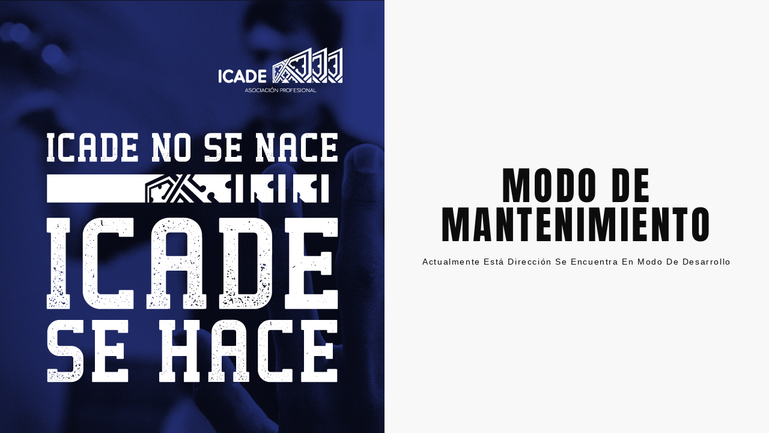

--- FILE ---
content_type: text/html; charset=UTF-8
request_url: https://icadeasociacion.com/aviso-legal/
body_size: 29028
content:
<!DOCTYPE html>
<html lang="es">
<head>
	<meta charset="UTF-8">
		<meta name='robots' content='index, follow, max-image-preview:large, max-snippet:-1, max-video-preview:-1' />
	<style>img:is([sizes="auto" i], [sizes^="auto," i]) { contain-intrinsic-size: 3000px 1500px }</style>
	
	<!-- This site is optimized with the Yoast SEO plugin v26.4 - https://yoast.com/wordpress/plugins/seo/ -->
	<title>Aviso Legal - Icade Asociación</title>
	<link rel="canonical" href="https://icadeasociacion.com/aviso-legal/" />
	<meta property="og:locale" content="es_ES" />
	<meta property="og:type" content="article" />
	<meta property="og:title" content="Aviso Legal - Icade Asociación" />
	<meta property="og:description" content="AVISO LEGAL – CONDICIONES DE USO Objeto El presente documento tiene por objeto establecer las Condiciones Generales de Uso y acceso al portal web www.icadeasociacion.com titularidad de Asociación de Antiguos [&hellip;]" />
	<meta property="og:url" content="https://icadeasociacion.com/aviso-legal/" />
	<meta property="og:site_name" content="Icade Asociación" />
	<meta property="article:modified_time" content="2021-10-10T10:26:29+00:00" />
	<meta name="twitter:card" content="summary_large_image" />
	<script type="application/ld+json" class="yoast-schema-graph">{"@context":"https://schema.org","@graph":[{"@type":"WebPage","@id":"https://icadeasociacion.com/aviso-legal/","url":"https://icadeasociacion.com/aviso-legal/","name":"Aviso Legal - Icade Asociación","isPartOf":{"@id":"https://icadeasociacion.com/#website"},"datePublished":"2016-02-14T16:54:47+00:00","dateModified":"2021-10-10T10:26:29+00:00","breadcrumb":{"@id":"https://icadeasociacion.com/aviso-legal/#breadcrumb"},"inLanguage":"es","potentialAction":[{"@type":"ReadAction","target":["https://icadeasociacion.com/aviso-legal/"]}]},{"@type":"BreadcrumbList","@id":"https://icadeasociacion.com/aviso-legal/#breadcrumb","itemListElement":[{"@type":"ListItem","position":1,"name":"Portada","item":"https://icadeasociacion.com/"},{"@type":"ListItem","position":2,"name":"Aviso Legal"}]},{"@type":"WebSite","@id":"https://icadeasociacion.com/#website","url":"https://icadeasociacion.com/","name":"Icade Asociación","description":"Asociación Antiguos Alumnos ICADE-Comillas","publisher":{"@id":"https://icadeasociacion.com/#organization"},"potentialAction":[{"@type":"SearchAction","target":{"@type":"EntryPoint","urlTemplate":"https://icadeasociacion.com/?s={search_term_string}"},"query-input":{"@type":"PropertyValueSpecification","valueRequired":true,"valueName":"search_term_string"}}],"inLanguage":"es"},{"@type":"Organization","@id":"https://icadeasociacion.com/#organization","name":"Icade Asociación","url":"https://icadeasociacion.com/","logo":{"@type":"ImageObject","inLanguage":"es","@id":"https://icadeasociacion.com/#/schema/logo/image/","url":"https://icadeasociacion.com/wp-content/uploads/2021/09/cropped-Logo-ICADE.png","contentUrl":"https://icadeasociacion.com/wp-content/uploads/2021/09/cropped-Logo-ICADE.png","width":110,"height":76,"caption":"Icade Asociación"},"image":{"@id":"https://icadeasociacion.com/#/schema/logo/image/"}}]}</script>
	<!-- / Yoast SEO plugin. -->


<link rel='dns-prefetch' href='//www.googletagmanager.com' />
<link rel="alternate" type="application/rss+xml" title="Icade Asociación &raquo; Feed" href="https://icadeasociacion.com/feed/" />
<link rel="alternate" type="application/rss+xml" title="Icade Asociación &raquo; Feed de los comentarios" href="https://icadeasociacion.com/comments/feed/" />
<link rel="alternate" type="text/calendar" title="Icade Asociación &raquo; iCal Feed" href="https://icadeasociacion.com/agenda/?ical=1" />
		<!-- This site uses the Google Analytics by MonsterInsights plugin v9.10.0 - Using Analytics tracking - https://www.monsterinsights.com/ -->
							<script src="//www.googletagmanager.com/gtag/js?id=G-V9TJKEBMZH"  data-cfasync="false" data-wpfc-render="false" async></script>
			<script data-cfasync="false" data-wpfc-render="false">
				var mi_version = '9.10.0';
				var mi_track_user = true;
				var mi_no_track_reason = '';
								var MonsterInsightsDefaultLocations = {"page_location":"https:\/\/icadeasociacion.com\/aviso-legal\/"};
								if ( typeof MonsterInsightsPrivacyGuardFilter === 'function' ) {
					var MonsterInsightsLocations = (typeof MonsterInsightsExcludeQuery === 'object') ? MonsterInsightsPrivacyGuardFilter( MonsterInsightsExcludeQuery ) : MonsterInsightsPrivacyGuardFilter( MonsterInsightsDefaultLocations );
				} else {
					var MonsterInsightsLocations = (typeof MonsterInsightsExcludeQuery === 'object') ? MonsterInsightsExcludeQuery : MonsterInsightsDefaultLocations;
				}

								var disableStrs = [
										'ga-disable-G-V9TJKEBMZH',
									];

				/* Function to detect opted out users */
				function __gtagTrackerIsOptedOut() {
					for (var index = 0; index < disableStrs.length; index++) {
						if (document.cookie.indexOf(disableStrs[index] + '=true') > -1) {
							return true;
						}
					}

					return false;
				}

				/* Disable tracking if the opt-out cookie exists. */
				if (__gtagTrackerIsOptedOut()) {
					for (var index = 0; index < disableStrs.length; index++) {
						window[disableStrs[index]] = true;
					}
				}

				/* Opt-out function */
				function __gtagTrackerOptout() {
					for (var index = 0; index < disableStrs.length; index++) {
						document.cookie = disableStrs[index] + '=true; expires=Thu, 31 Dec 2099 23:59:59 UTC; path=/';
						window[disableStrs[index]] = true;
					}
				}

				if ('undefined' === typeof gaOptout) {
					function gaOptout() {
						__gtagTrackerOptout();
					}
				}
								window.dataLayer = window.dataLayer || [];

				window.MonsterInsightsDualTracker = {
					helpers: {},
					trackers: {},
				};
				if (mi_track_user) {
					function __gtagDataLayer() {
						dataLayer.push(arguments);
					}

					function __gtagTracker(type, name, parameters) {
						if (!parameters) {
							parameters = {};
						}

						if (parameters.send_to) {
							__gtagDataLayer.apply(null, arguments);
							return;
						}

						if (type === 'event') {
														parameters.send_to = monsterinsights_frontend.v4_id;
							var hookName = name;
							if (typeof parameters['event_category'] !== 'undefined') {
								hookName = parameters['event_category'] + ':' + name;
							}

							if (typeof MonsterInsightsDualTracker.trackers[hookName] !== 'undefined') {
								MonsterInsightsDualTracker.trackers[hookName](parameters);
							} else {
								__gtagDataLayer('event', name, parameters);
							}
							
						} else {
							__gtagDataLayer.apply(null, arguments);
						}
					}

					__gtagTracker('js', new Date());
					__gtagTracker('set', {
						'developer_id.dZGIzZG': true,
											});
					if ( MonsterInsightsLocations.page_location ) {
						__gtagTracker('set', MonsterInsightsLocations);
					}
										__gtagTracker('config', 'G-V9TJKEBMZH', {"forceSSL":"true","link_attribution":"true"} );
										window.gtag = __gtagTracker;										(function () {
						/* https://developers.google.com/analytics/devguides/collection/analyticsjs/ */
						/* ga and __gaTracker compatibility shim. */
						var noopfn = function () {
							return null;
						};
						var newtracker = function () {
							return new Tracker();
						};
						var Tracker = function () {
							return null;
						};
						var p = Tracker.prototype;
						p.get = noopfn;
						p.set = noopfn;
						p.send = function () {
							var args = Array.prototype.slice.call(arguments);
							args.unshift('send');
							__gaTracker.apply(null, args);
						};
						var __gaTracker = function () {
							var len = arguments.length;
							if (len === 0) {
								return;
							}
							var f = arguments[len - 1];
							if (typeof f !== 'object' || f === null || typeof f.hitCallback !== 'function') {
								if ('send' === arguments[0]) {
									var hitConverted, hitObject = false, action;
									if ('event' === arguments[1]) {
										if ('undefined' !== typeof arguments[3]) {
											hitObject = {
												'eventAction': arguments[3],
												'eventCategory': arguments[2],
												'eventLabel': arguments[4],
												'value': arguments[5] ? arguments[5] : 1,
											}
										}
									}
									if ('pageview' === arguments[1]) {
										if ('undefined' !== typeof arguments[2]) {
											hitObject = {
												'eventAction': 'page_view',
												'page_path': arguments[2],
											}
										}
									}
									if (typeof arguments[2] === 'object') {
										hitObject = arguments[2];
									}
									if (typeof arguments[5] === 'object') {
										Object.assign(hitObject, arguments[5]);
									}
									if ('undefined' !== typeof arguments[1].hitType) {
										hitObject = arguments[1];
										if ('pageview' === hitObject.hitType) {
											hitObject.eventAction = 'page_view';
										}
									}
									if (hitObject) {
										action = 'timing' === arguments[1].hitType ? 'timing_complete' : hitObject.eventAction;
										hitConverted = mapArgs(hitObject);
										__gtagTracker('event', action, hitConverted);
									}
								}
								return;
							}

							function mapArgs(args) {
								var arg, hit = {};
								var gaMap = {
									'eventCategory': 'event_category',
									'eventAction': 'event_action',
									'eventLabel': 'event_label',
									'eventValue': 'event_value',
									'nonInteraction': 'non_interaction',
									'timingCategory': 'event_category',
									'timingVar': 'name',
									'timingValue': 'value',
									'timingLabel': 'event_label',
									'page': 'page_path',
									'location': 'page_location',
									'title': 'page_title',
									'referrer' : 'page_referrer',
								};
								for (arg in args) {
																		if (!(!args.hasOwnProperty(arg) || !gaMap.hasOwnProperty(arg))) {
										hit[gaMap[arg]] = args[arg];
									} else {
										hit[arg] = args[arg];
									}
								}
								return hit;
							}

							try {
								f.hitCallback();
							} catch (ex) {
							}
						};
						__gaTracker.create = newtracker;
						__gaTracker.getByName = newtracker;
						__gaTracker.getAll = function () {
							return [];
						};
						__gaTracker.remove = noopfn;
						__gaTracker.loaded = true;
						window['__gaTracker'] = __gaTracker;
					})();
									} else {
										console.log("");
					(function () {
						function __gtagTracker() {
							return null;
						}

						window['__gtagTracker'] = __gtagTracker;
						window['gtag'] = __gtagTracker;
					})();
									}
			</script>
							<!-- / Google Analytics by MonsterInsights -->
		<script>
window._wpemojiSettings = {"baseUrl":"https:\/\/s.w.org\/images\/core\/emoji\/16.0.1\/72x72\/","ext":".png","svgUrl":"https:\/\/s.w.org\/images\/core\/emoji\/16.0.1\/svg\/","svgExt":".svg","source":{"concatemoji":"https:\/\/icadeasociacion.com\/wp-includes\/js\/wp-emoji-release.min.js?ver=6.8.3"}};
/*! This file is auto-generated */
!function(s,n){var o,i,e;function c(e){try{var t={supportTests:e,timestamp:(new Date).valueOf()};sessionStorage.setItem(o,JSON.stringify(t))}catch(e){}}function p(e,t,n){e.clearRect(0,0,e.canvas.width,e.canvas.height),e.fillText(t,0,0);var t=new Uint32Array(e.getImageData(0,0,e.canvas.width,e.canvas.height).data),a=(e.clearRect(0,0,e.canvas.width,e.canvas.height),e.fillText(n,0,0),new Uint32Array(e.getImageData(0,0,e.canvas.width,e.canvas.height).data));return t.every(function(e,t){return e===a[t]})}function u(e,t){e.clearRect(0,0,e.canvas.width,e.canvas.height),e.fillText(t,0,0);for(var n=e.getImageData(16,16,1,1),a=0;a<n.data.length;a++)if(0!==n.data[a])return!1;return!0}function f(e,t,n,a){switch(t){case"flag":return n(e,"\ud83c\udff3\ufe0f\u200d\u26a7\ufe0f","\ud83c\udff3\ufe0f\u200b\u26a7\ufe0f")?!1:!n(e,"\ud83c\udde8\ud83c\uddf6","\ud83c\udde8\u200b\ud83c\uddf6")&&!n(e,"\ud83c\udff4\udb40\udc67\udb40\udc62\udb40\udc65\udb40\udc6e\udb40\udc67\udb40\udc7f","\ud83c\udff4\u200b\udb40\udc67\u200b\udb40\udc62\u200b\udb40\udc65\u200b\udb40\udc6e\u200b\udb40\udc67\u200b\udb40\udc7f");case"emoji":return!a(e,"\ud83e\udedf")}return!1}function g(e,t,n,a){var r="undefined"!=typeof WorkerGlobalScope&&self instanceof WorkerGlobalScope?new OffscreenCanvas(300,150):s.createElement("canvas"),o=r.getContext("2d",{willReadFrequently:!0}),i=(o.textBaseline="top",o.font="600 32px Arial",{});return e.forEach(function(e){i[e]=t(o,e,n,a)}),i}function t(e){var t=s.createElement("script");t.src=e,t.defer=!0,s.head.appendChild(t)}"undefined"!=typeof Promise&&(o="wpEmojiSettingsSupports",i=["flag","emoji"],n.supports={everything:!0,everythingExceptFlag:!0},e=new Promise(function(e){s.addEventListener("DOMContentLoaded",e,{once:!0})}),new Promise(function(t){var n=function(){try{var e=JSON.parse(sessionStorage.getItem(o));if("object"==typeof e&&"number"==typeof e.timestamp&&(new Date).valueOf()<e.timestamp+604800&&"object"==typeof e.supportTests)return e.supportTests}catch(e){}return null}();if(!n){if("undefined"!=typeof Worker&&"undefined"!=typeof OffscreenCanvas&&"undefined"!=typeof URL&&URL.createObjectURL&&"undefined"!=typeof Blob)try{var e="postMessage("+g.toString()+"("+[JSON.stringify(i),f.toString(),p.toString(),u.toString()].join(",")+"));",a=new Blob([e],{type:"text/javascript"}),r=new Worker(URL.createObjectURL(a),{name:"wpTestEmojiSupports"});return void(r.onmessage=function(e){c(n=e.data),r.terminate(),t(n)})}catch(e){}c(n=g(i,f,p,u))}t(n)}).then(function(e){for(var t in e)n.supports[t]=e[t],n.supports.everything=n.supports.everything&&n.supports[t],"flag"!==t&&(n.supports.everythingExceptFlag=n.supports.everythingExceptFlag&&n.supports[t]);n.supports.everythingExceptFlag=n.supports.everythingExceptFlag&&!n.supports.flag,n.DOMReady=!1,n.readyCallback=function(){n.DOMReady=!0}}).then(function(){return e}).then(function(){var e;n.supports.everything||(n.readyCallback(),(e=n.source||{}).concatemoji?t(e.concatemoji):e.wpemoji&&e.twemoji&&(t(e.twemoji),t(e.wpemoji)))}))}((window,document),window._wpemojiSettings);
</script>
<link rel='stylesheet' id='pt-cv-public-style-css' href='https://icadeasociacion.com/wp-content/plugins/content-views-query-and-display-post-page/public/assets/css/cv.css?ver=4.1' media='all' />
<link rel='stylesheet' id='dce-dynamic-visibility-style-css' href='https://icadeasociacion.com/wp-content/plugins/dynamic-visibility-for-elementor/assets/css/dynamic-visibility.css?ver=6.0.1' media='all' />
<link rel='stylesheet' id='anwp-pg-styles-css' href='https://icadeasociacion.com/wp-content/plugins/anwp-post-grid-for-elementor/public/css/styles.min.css?ver=1.3.3' media='all' />
<style id='wp-emoji-styles-inline-css'>

	img.wp-smiley, img.emoji {
		display: inline !important;
		border: none !important;
		box-shadow: none !important;
		height: 1em !important;
		width: 1em !important;
		margin: 0 0.07em !important;
		vertical-align: -0.1em !important;
		background: none !important;
		padding: 0 !important;
	}
</style>
<style id='cb-carousel-style-inline-css'>
.wp-block-cb-carousel .slick-slide{overflow:hidden;padding-left:7.5px;padding-right:7.5px}.wp-block-cb-carousel .slick-dots li button:not(:hover):not(:active),.wp-block-cb-carousel .slick-next:not(:hover):not(:active),.wp-block-cb-carousel .slick-prev:not(:hover):not(:active){background-color:transparent}.wp-block-cb-carousel .slick-next:before,.wp-block-cb-carousel .slick-prev:before{color:#000}.wp-block-cb-carousel.alignfull .slick-next,.wp-block-cb-carousel.alignfull .slick-prev{z-index:1}.wp-block-cb-carousel.alignfull .slick-prev{left:25px}.wp-block-cb-carousel.alignfull .slick-next{right:25px}.wp-block-cb-carousel .wp-block-cover,.wp-block-cb-carousel .wp-block-image{margin-bottom:0}.wp-block-cb-carousel .wp-block-cover.aligncenter,.wp-block-cb-carousel .wp-block-image.aligncenter{margin-left:auto!important;margin-right:auto!important}.is-layout-flex .wp-block-cb-carousel{width:100%}

</style>
<style id='pdfemb-pdf-embedder-viewer-style-inline-css'>
.wp-block-pdfemb-pdf-embedder-viewer{max-width:none}

</style>
<style id='global-styles-inline-css'>
:root{--wp--preset--aspect-ratio--square: 1;--wp--preset--aspect-ratio--4-3: 4/3;--wp--preset--aspect-ratio--3-4: 3/4;--wp--preset--aspect-ratio--3-2: 3/2;--wp--preset--aspect-ratio--2-3: 2/3;--wp--preset--aspect-ratio--16-9: 16/9;--wp--preset--aspect-ratio--9-16: 9/16;--wp--preset--color--black: #000000;--wp--preset--color--cyan-bluish-gray: #abb8c3;--wp--preset--color--white: #ffffff;--wp--preset--color--pale-pink: #f78da7;--wp--preset--color--vivid-red: #cf2e2e;--wp--preset--color--luminous-vivid-orange: #ff6900;--wp--preset--color--luminous-vivid-amber: #fcb900;--wp--preset--color--light-green-cyan: #7bdcb5;--wp--preset--color--vivid-green-cyan: #00d084;--wp--preset--color--pale-cyan-blue: #8ed1fc;--wp--preset--color--vivid-cyan-blue: #0693e3;--wp--preset--color--vivid-purple: #9b51e0;--wp--preset--gradient--vivid-cyan-blue-to-vivid-purple: linear-gradient(135deg,rgba(6,147,227,1) 0%,rgb(155,81,224) 100%);--wp--preset--gradient--light-green-cyan-to-vivid-green-cyan: linear-gradient(135deg,rgb(122,220,180) 0%,rgb(0,208,130) 100%);--wp--preset--gradient--luminous-vivid-amber-to-luminous-vivid-orange: linear-gradient(135deg,rgba(252,185,0,1) 0%,rgba(255,105,0,1) 100%);--wp--preset--gradient--luminous-vivid-orange-to-vivid-red: linear-gradient(135deg,rgba(255,105,0,1) 0%,rgb(207,46,46) 100%);--wp--preset--gradient--very-light-gray-to-cyan-bluish-gray: linear-gradient(135deg,rgb(238,238,238) 0%,rgb(169,184,195) 100%);--wp--preset--gradient--cool-to-warm-spectrum: linear-gradient(135deg,rgb(74,234,220) 0%,rgb(151,120,209) 20%,rgb(207,42,186) 40%,rgb(238,44,130) 60%,rgb(251,105,98) 80%,rgb(254,248,76) 100%);--wp--preset--gradient--blush-light-purple: linear-gradient(135deg,rgb(255,206,236) 0%,rgb(152,150,240) 100%);--wp--preset--gradient--blush-bordeaux: linear-gradient(135deg,rgb(254,205,165) 0%,rgb(254,45,45) 50%,rgb(107,0,62) 100%);--wp--preset--gradient--luminous-dusk: linear-gradient(135deg,rgb(255,203,112) 0%,rgb(199,81,192) 50%,rgb(65,88,208) 100%);--wp--preset--gradient--pale-ocean: linear-gradient(135deg,rgb(255,245,203) 0%,rgb(182,227,212) 50%,rgb(51,167,181) 100%);--wp--preset--gradient--electric-grass: linear-gradient(135deg,rgb(202,248,128) 0%,rgb(113,206,126) 100%);--wp--preset--gradient--midnight: linear-gradient(135deg,rgb(2,3,129) 0%,rgb(40,116,252) 100%);--wp--preset--font-size--small: 13px;--wp--preset--font-size--medium: 20px;--wp--preset--font-size--large: 36px;--wp--preset--font-size--x-large: 42px;--wp--preset--spacing--20: 0.44rem;--wp--preset--spacing--30: 0.67rem;--wp--preset--spacing--40: 1rem;--wp--preset--spacing--50: 1.5rem;--wp--preset--spacing--60: 2.25rem;--wp--preset--spacing--70: 3.38rem;--wp--preset--spacing--80: 5.06rem;--wp--preset--shadow--natural: 6px 6px 9px rgba(0, 0, 0, 0.2);--wp--preset--shadow--deep: 12px 12px 50px rgba(0, 0, 0, 0.4);--wp--preset--shadow--sharp: 6px 6px 0px rgba(0, 0, 0, 0.2);--wp--preset--shadow--outlined: 6px 6px 0px -3px rgba(255, 255, 255, 1), 6px 6px rgba(0, 0, 0, 1);--wp--preset--shadow--crisp: 6px 6px 0px rgba(0, 0, 0, 1);}:root { --wp--style--global--content-size: 800px;--wp--style--global--wide-size: 1200px; }:where(body) { margin: 0; }.wp-site-blocks > .alignleft { float: left; margin-right: 2em; }.wp-site-blocks > .alignright { float: right; margin-left: 2em; }.wp-site-blocks > .aligncenter { justify-content: center; margin-left: auto; margin-right: auto; }:where(.wp-site-blocks) > * { margin-block-start: 24px; margin-block-end: 0; }:where(.wp-site-blocks) > :first-child { margin-block-start: 0; }:where(.wp-site-blocks) > :last-child { margin-block-end: 0; }:root { --wp--style--block-gap: 24px; }:root :where(.is-layout-flow) > :first-child{margin-block-start: 0;}:root :where(.is-layout-flow) > :last-child{margin-block-end: 0;}:root :where(.is-layout-flow) > *{margin-block-start: 24px;margin-block-end: 0;}:root :where(.is-layout-constrained) > :first-child{margin-block-start: 0;}:root :where(.is-layout-constrained) > :last-child{margin-block-end: 0;}:root :where(.is-layout-constrained) > *{margin-block-start: 24px;margin-block-end: 0;}:root :where(.is-layout-flex){gap: 24px;}:root :where(.is-layout-grid){gap: 24px;}.is-layout-flow > .alignleft{float: left;margin-inline-start: 0;margin-inline-end: 2em;}.is-layout-flow > .alignright{float: right;margin-inline-start: 2em;margin-inline-end: 0;}.is-layout-flow > .aligncenter{margin-left: auto !important;margin-right: auto !important;}.is-layout-constrained > .alignleft{float: left;margin-inline-start: 0;margin-inline-end: 2em;}.is-layout-constrained > .alignright{float: right;margin-inline-start: 2em;margin-inline-end: 0;}.is-layout-constrained > .aligncenter{margin-left: auto !important;margin-right: auto !important;}.is-layout-constrained > :where(:not(.alignleft):not(.alignright):not(.alignfull)){max-width: var(--wp--style--global--content-size);margin-left: auto !important;margin-right: auto !important;}.is-layout-constrained > .alignwide{max-width: var(--wp--style--global--wide-size);}body .is-layout-flex{display: flex;}.is-layout-flex{flex-wrap: wrap;align-items: center;}.is-layout-flex > :is(*, div){margin: 0;}body .is-layout-grid{display: grid;}.is-layout-grid > :is(*, div){margin: 0;}body{padding-top: 0px;padding-right: 0px;padding-bottom: 0px;padding-left: 0px;}a:where(:not(.wp-element-button)){text-decoration: underline;}:root :where(.wp-element-button, .wp-block-button__link){background-color: #32373c;border-width: 0;color: #fff;font-family: inherit;font-size: inherit;line-height: inherit;padding: calc(0.667em + 2px) calc(1.333em + 2px);text-decoration: none;}.has-black-color{color: var(--wp--preset--color--black) !important;}.has-cyan-bluish-gray-color{color: var(--wp--preset--color--cyan-bluish-gray) !important;}.has-white-color{color: var(--wp--preset--color--white) !important;}.has-pale-pink-color{color: var(--wp--preset--color--pale-pink) !important;}.has-vivid-red-color{color: var(--wp--preset--color--vivid-red) !important;}.has-luminous-vivid-orange-color{color: var(--wp--preset--color--luminous-vivid-orange) !important;}.has-luminous-vivid-amber-color{color: var(--wp--preset--color--luminous-vivid-amber) !important;}.has-light-green-cyan-color{color: var(--wp--preset--color--light-green-cyan) !important;}.has-vivid-green-cyan-color{color: var(--wp--preset--color--vivid-green-cyan) !important;}.has-pale-cyan-blue-color{color: var(--wp--preset--color--pale-cyan-blue) !important;}.has-vivid-cyan-blue-color{color: var(--wp--preset--color--vivid-cyan-blue) !important;}.has-vivid-purple-color{color: var(--wp--preset--color--vivid-purple) !important;}.has-black-background-color{background-color: var(--wp--preset--color--black) !important;}.has-cyan-bluish-gray-background-color{background-color: var(--wp--preset--color--cyan-bluish-gray) !important;}.has-white-background-color{background-color: var(--wp--preset--color--white) !important;}.has-pale-pink-background-color{background-color: var(--wp--preset--color--pale-pink) !important;}.has-vivid-red-background-color{background-color: var(--wp--preset--color--vivid-red) !important;}.has-luminous-vivid-orange-background-color{background-color: var(--wp--preset--color--luminous-vivid-orange) !important;}.has-luminous-vivid-amber-background-color{background-color: var(--wp--preset--color--luminous-vivid-amber) !important;}.has-light-green-cyan-background-color{background-color: var(--wp--preset--color--light-green-cyan) !important;}.has-vivid-green-cyan-background-color{background-color: var(--wp--preset--color--vivid-green-cyan) !important;}.has-pale-cyan-blue-background-color{background-color: var(--wp--preset--color--pale-cyan-blue) !important;}.has-vivid-cyan-blue-background-color{background-color: var(--wp--preset--color--vivid-cyan-blue) !important;}.has-vivid-purple-background-color{background-color: var(--wp--preset--color--vivid-purple) !important;}.has-black-border-color{border-color: var(--wp--preset--color--black) !important;}.has-cyan-bluish-gray-border-color{border-color: var(--wp--preset--color--cyan-bluish-gray) !important;}.has-white-border-color{border-color: var(--wp--preset--color--white) !important;}.has-pale-pink-border-color{border-color: var(--wp--preset--color--pale-pink) !important;}.has-vivid-red-border-color{border-color: var(--wp--preset--color--vivid-red) !important;}.has-luminous-vivid-orange-border-color{border-color: var(--wp--preset--color--luminous-vivid-orange) !important;}.has-luminous-vivid-amber-border-color{border-color: var(--wp--preset--color--luminous-vivid-amber) !important;}.has-light-green-cyan-border-color{border-color: var(--wp--preset--color--light-green-cyan) !important;}.has-vivid-green-cyan-border-color{border-color: var(--wp--preset--color--vivid-green-cyan) !important;}.has-pale-cyan-blue-border-color{border-color: var(--wp--preset--color--pale-cyan-blue) !important;}.has-vivid-cyan-blue-border-color{border-color: var(--wp--preset--color--vivid-cyan-blue) !important;}.has-vivid-purple-border-color{border-color: var(--wp--preset--color--vivid-purple) !important;}.has-vivid-cyan-blue-to-vivid-purple-gradient-background{background: var(--wp--preset--gradient--vivid-cyan-blue-to-vivid-purple) !important;}.has-light-green-cyan-to-vivid-green-cyan-gradient-background{background: var(--wp--preset--gradient--light-green-cyan-to-vivid-green-cyan) !important;}.has-luminous-vivid-amber-to-luminous-vivid-orange-gradient-background{background: var(--wp--preset--gradient--luminous-vivid-amber-to-luminous-vivid-orange) !important;}.has-luminous-vivid-orange-to-vivid-red-gradient-background{background: var(--wp--preset--gradient--luminous-vivid-orange-to-vivid-red) !important;}.has-very-light-gray-to-cyan-bluish-gray-gradient-background{background: var(--wp--preset--gradient--very-light-gray-to-cyan-bluish-gray) !important;}.has-cool-to-warm-spectrum-gradient-background{background: var(--wp--preset--gradient--cool-to-warm-spectrum) !important;}.has-blush-light-purple-gradient-background{background: var(--wp--preset--gradient--blush-light-purple) !important;}.has-blush-bordeaux-gradient-background{background: var(--wp--preset--gradient--blush-bordeaux) !important;}.has-luminous-dusk-gradient-background{background: var(--wp--preset--gradient--luminous-dusk) !important;}.has-pale-ocean-gradient-background{background: var(--wp--preset--gradient--pale-ocean) !important;}.has-electric-grass-gradient-background{background: var(--wp--preset--gradient--electric-grass) !important;}.has-midnight-gradient-background{background: var(--wp--preset--gradient--midnight) !important;}.has-small-font-size{font-size: var(--wp--preset--font-size--small) !important;}.has-medium-font-size{font-size: var(--wp--preset--font-size--medium) !important;}.has-large-font-size{font-size: var(--wp--preset--font-size--large) !important;}.has-x-large-font-size{font-size: var(--wp--preset--font-size--x-large) !important;}
:root :where(.wp-block-pullquote){font-size: 1.5em;line-height: 1.6;}
</style>
<link rel='stylesheet' id='pafe-extension-style-free-css' href='https://icadeasociacion.com/wp-content/plugins/piotnet-addons-for-elementor/assets/css/minify/extension.min.css?ver=2.4.36' media='all' />
<link rel='stylesheet' id='bg-shce-genericons-css' href='https://icadeasociacion.com/wp-content/plugins/show-hidecollapse-expand/assets/css/genericons/genericons.css?ver=6.8.3' media='all' />
<link rel='stylesheet' id='bg-show-hide-css' href='https://icadeasociacion.com/wp-content/plugins/show-hidecollapse-expand/assets/css/bg-show-hide.css?ver=6.8.3' media='all' />
<link rel='stylesheet' id='wp-job-manager-job-listings-css' href='https://icadeasociacion.com/wp-content/plugins/wp-job-manager/assets/dist/css/job-listings.css?ver=598383a28ac5f9f156e4' media='all' />
<link rel='stylesheet' id='tribe-events-v2-single-skeleton-css' href='https://icadeasociacion.com/wp-content/plugins/the-events-calendar/build/css/tribe-events-single-skeleton.css?ver=6.15.12.2' media='all' />
<link rel='stylesheet' id='tribe-events-v2-single-skeleton-full-css' href='https://icadeasociacion.com/wp-content/plugins/the-events-calendar/build/css/tribe-events-single-full.css?ver=6.15.12.2' media='all' />
<link rel='stylesheet' id='tec-events-elementor-widgets-base-styles-css' href='https://icadeasociacion.com/wp-content/plugins/the-events-calendar/build/css/integrations/plugins/elementor/widgets/widget-base.css?ver=6.15.12.2' media='all' />
<link rel='stylesheet' id='hello-elementor-css' href='https://icadeasociacion.com/wp-content/themes/hello-elementor/style.min.css?ver=3.2.1' media='all' />
<link rel='stylesheet' id='hello-elementor-theme-style-css' href='https://icadeasociacion.com/wp-content/themes/hello-elementor/theme.min.css?ver=3.2.1' media='all' />
<link rel='stylesheet' id='hello-elementor-header-footer-css' href='https://icadeasociacion.com/wp-content/themes/hello-elementor/header-footer.min.css?ver=3.2.1' media='all' />
<link rel='stylesheet' id='elementor-frontend-css' href='https://icadeasociacion.com/wp-content/plugins/elementor/assets/css/frontend.min.css?ver=3.33.1' media='all' />
<style id='elementor-frontend-inline-css'>
.elementor-kit-66{--e-global-color-primary:#031164;--e-global-typography-primary-font-family:"Roboto";--e-global-typography-primary-font-weight:600;--e-global-typography-secondary-font-family:"Roboto Slab";--e-global-typography-secondary-font-weight:400;--e-global-typography-text-font-family:"Roboto";--e-global-typography-text-font-weight:400;--e-global-typography-accent-font-family:"Roboto";--e-global-typography-accent-font-weight:500;color:#131313;font-family:"Poppins", Sans-serif;font-size:16px;font-weight:500;line-height:1.7em;}.elementor-kit-66 button,.elementor-kit-66 input[type="button"],.elementor-kit-66 input[type="submit"],.elementor-kit-66 .elementor-button{background-color:var( --e-global-color-primary );font-family:"Montserrat", Sans-serif;font-size:12px;font-weight:700;line-height:1.7em;color:#FFFFFF;border-radius:10px 10px 10px 10px;padding:10px 10px 10px 10px;}.elementor-kit-66 e-page-transition{background-color:#FFBC7D;}.elementor-section.elementor-section-boxed > .elementor-container{max-width:1140px;}.e-con{--container-max-width:1140px;}.elementor-widget:not(:last-child){margin-block-end:20px;}.elementor-element{--widgets-spacing:20px 20px;--widgets-spacing-row:20px;--widgets-spacing-column:20px;}{}h1.entry-title{display:var(--page-title-display);}@media(max-width:1024px){.elementor-section.elementor-section-boxed > .elementor-container{max-width:1024px;}.e-con{--container-max-width:1024px;}}@media(max-width:767px){.elementor-section.elementor-section-boxed > .elementor-container{max-width:767px;}.e-con{--container-max-width:767px;}}/* Start custom CSS */body {
    
    background-color: #F8F8F8;
    }

h1,h2,h3,h4,h5,h6 {
    font-family: Poppins;
    color: #000000;
}

h3 {
    font-size: 25px;
    line-height: 1.7em;
    font-weight: 700;
}

a {
    text-decoration: none;
    color: #0A2246;
    font-weight: 700;
}

.premios{
    color:#ffffff;
    font-weight: 700;
    line-height: 1.7em;
    font-size: 30px;
}
p {
    font-family: Poppins;
    font-style: normal;
    font-weight: 400;
    font-size: 17px;
    line-height: 1.7em;
}

form {
    max-width: 1000px;
    margin-right: auto;
    margin-left: auto;
}

button {
    max-width: 200px;
    background-color: #0A2246!important;
    margin-right: auto;
    margin-left: auto;
    color: #0A2246;
    margin-top: 20px;
    margin-bottom: 20px;
}
.encabezado2 {
    font-family: Poppins;
    font-size: 25px;
    font-style: normal;
    font-weight: 700;
    text-align: center;
    color: #000000;
}

.encabezado3 {
    font-family: Poppins;
    font-size: 20px;
    font-style: normal;
    font-weight: 700;
    text-align: center;
    color: #000000;
}

.parrafonormal {
    font-family: Ubuntu;
    font-style: normal;
    font-weight: 400;
    font-size: 17px;
    color: #000000;
    line-height: 1.7em;
}

.parrafofooter {
    font-family: Poppins;
    font-style: normal;
    font-weight: 400;
    font-size: 14px;
    color: #FFFFFF;
    text-align: center;
    }
@media all and (max-width:768px){
    .premios{
    color:#ffffff;
    font-weight: 700;
    line-height: 1.7em;
    font-size: 20px;
    }
}/* End custom CSS */
.elementor-widget-section [data-tippy-root] > .tippy-box{color:var( --e-global-color-primary );background-color:var( --e-global-color-primary );font-family:var( --e-global-typography-accent-font-family ), Sans-serif;font-weight:var( --e-global-typography-accent-font-weight );}.elementor-widget-section [data-tippy-root] > .tippy-box .tippy-arrow{color:var( --e-global-color-primary );}.elementor-360 .elementor-element.elementor-element-2f3bc09a > .elementor-container > .elementor-column > .elementor-widget-wrap{align-content:center;align-items:center;}.elementor-360 .elementor-element.elementor-element-2f3bc09a:not(.elementor-motion-effects-element-type-background), .elementor-360 .elementor-element.elementor-element-2f3bc09a > .elementor-motion-effects-container > .elementor-motion-effects-layer{background-color:#02010100;}.elementor-360 .elementor-element.elementor-element-2f3bc09a > .elementor-container{min-height:80px;}.elementor-360 .elementor-element.elementor-element-2f3bc09a{transition:background 0.3s, border 0.3s, border-radius 0.3s, box-shadow 0.3s;margin-top:0px;margin-bottom:0px;padding:0% 0% 0% 0%;z-index:1;}.elementor-360 .elementor-element.elementor-element-2f3bc09a > .elementor-background-overlay{transition:background 0.3s, border-radius 0.3s, opacity 0.3s;}.elementor-widget-column [data-tippy-root] > .tippy-box{color:var( --e-global-color-primary );background-color:var( --e-global-color-primary );font-family:var( --e-global-typography-accent-font-family ), Sans-serif;font-weight:var( --e-global-typography-accent-font-weight );}.elementor-widget-column [data-tippy-root] > .tippy-box .tippy-arrow{color:var( --e-global-color-primary );}.elementor-360 .elementor-element.elementor-element-6de30587 > .elementor-element-populated{padding:16px 16px 16px 16px;}.elementor-widget-image [data-tippy-root] > .tippy-box{color:var( --e-global-color-primary );background-color:var( --e-global-color-primary );font-family:var( --e-global-typography-accent-font-family ), Sans-serif;font-weight:var( --e-global-typography-accent-font-weight );}.elementor-widget-image [data-tippy-root] > .tippy-box .tippy-arrow{color:var( --e-global-color-primary );}.elementor-widget-image .wpcf7 input:not([type="submit"]){background-color:var( --e-global-color-primary );}.elementor-widget-image .wpcf7 select{background-color:var( --e-global-color-primary );}.elementor-widget-image .wpcf7 textarea{background-color:var( --e-global-color-primary );}.elementor-widget-image .wpcf7 label{font-family:var( --e-global-typography-primary-font-family ), Sans-serif;font-weight:var( --e-global-typography-primary-font-weight );color:var( --e-global-color-primary );}.elementor-widget-image ::placeholder{font-family:var( --e-global-typography-primary-font-family ), Sans-serif;font-weight:var( --e-global-typography-primary-font-weight );color:var( --e-global-color-primary );}.elementor-widget-image .wpcf7-submit{font-family:var( --e-global-typography-primary-font-family ), Sans-serif;font-weight:var( --e-global-typography-primary-font-weight );color:var( --e-global-color-primary );background-color:var( --e-global-color-primary );}.elementor-widget-image .wpcf7 input[type="submit"]:hover{color:var( --e-global-color-primary );background-color:var( --e-global-color-primary );}.elementor-widget-image .widget-image-caption{font-family:var( --e-global-typography-text-font-family ), Sans-serif;font-weight:var( --e-global-typography-text-font-weight );}.elementor-360 .elementor-element.elementor-element-b908753 img{opacity:1;box-shadow:0px 0px 10px 0px rgba(0,0,0,0.5);}.elementor-bc-flex-widget .elementor-360 .elementor-element.elementor-element-214d05c8.elementor-column .elementor-widget-wrap{align-items:center;}.elementor-360 .elementor-element.elementor-element-214d05c8.elementor-column.elementor-element[data-element_type="column"] > .elementor-widget-wrap.elementor-element-populated{align-content:center;align-items:center;}.elementor-360 .elementor-element.elementor-element-214d05c8.elementor-column > .elementor-widget-wrap{justify-content:center;}.elementor-360 .elementor-element.elementor-element-214d05c8 > .elementor-element-populated{margin:0px 0px 0px 0px;--e-column-margin-right:0px;--e-column-margin-left:0px;padding:0px 0px 0px 0px;}.elementor-widget-nav-menu [data-tippy-root] > .tippy-box{color:var( --e-global-color-primary );background-color:var( --e-global-color-primary );font-family:var( --e-global-typography-accent-font-family ), Sans-serif;font-weight:var( --e-global-typography-accent-font-weight );}.elementor-widget-nav-menu [data-tippy-root] > .tippy-box .tippy-arrow{color:var( --e-global-color-primary );}.elementor-widget-nav-menu .wpcf7 input:not([type="submit"]){background-color:var( --e-global-color-primary );}.elementor-widget-nav-menu .wpcf7 select{background-color:var( --e-global-color-primary );}.elementor-widget-nav-menu .wpcf7 textarea{background-color:var( --e-global-color-primary );}.elementor-widget-nav-menu .wpcf7 label{font-family:var( --e-global-typography-primary-font-family ), Sans-serif;font-weight:var( --e-global-typography-primary-font-weight );color:var( --e-global-color-primary );}.elementor-widget-nav-menu ::placeholder{font-family:var( --e-global-typography-primary-font-family ), Sans-serif;font-weight:var( --e-global-typography-primary-font-weight );color:var( --e-global-color-primary );}.elementor-widget-nav-menu .wpcf7-submit{font-family:var( --e-global-typography-primary-font-family ), Sans-serif;font-weight:var( --e-global-typography-primary-font-weight );color:var( --e-global-color-primary );background-color:var( --e-global-color-primary );}.elementor-widget-nav-menu .wpcf7 input[type="submit"]:hover{color:var( --e-global-color-primary );background-color:var( --e-global-color-primary );}.elementor-widget-nav-menu .elementor-nav-menu .elementor-item{font-family:var( --e-global-typography-primary-font-family ), Sans-serif;font-weight:var( --e-global-typography-primary-font-weight );}.elementor-widget-nav-menu .elementor-nav-menu--dropdown .elementor-item, .elementor-widget-nav-menu .elementor-nav-menu--dropdown  .elementor-sub-item{font-family:var( --e-global-typography-accent-font-family ), Sans-serif;font-weight:var( --e-global-typography-accent-font-weight );}.elementor-360 .elementor-element.elementor-element-3446e86a{width:auto;max-width:auto;--e-nav-menu-horizontal-menu-item-margin:calc( 40px / 2 );}.elementor-360 .elementor-element.elementor-element-3446e86a > .elementor-widget-container{margin:0px 0px 0px 0px;padding:0px 0px 0px 0px;}.elementor-360 .elementor-element.elementor-element-3446e86a .elementor-menu-toggle{margin-left:auto;background-color:#FFFFFF00;border-width:0px;border-radius:0px;}.elementor-360 .elementor-element.elementor-element-3446e86a .elementor-nav-menu .elementor-item{font-family:"Montserrat", Sans-serif;font-size:15px;font-weight:700;text-transform:capitalize;font-style:normal;text-decoration:none;line-height:24px;letter-spacing:-0.45px;}.elementor-360 .elementor-element.elementor-element-3446e86a .elementor-nav-menu--main .elementor-item{color:#FFFFFF;fill:#FFFFFF;padding-left:10px;padding-right:10px;padding-top:4px;padding-bottom:4px;}.elementor-360 .elementor-element.elementor-element-3446e86a .elementor-nav-menu--main .elementor-item:hover,
					.elementor-360 .elementor-element.elementor-element-3446e86a .elementor-nav-menu--main .elementor-item.elementor-item-active,
					.elementor-360 .elementor-element.elementor-element-3446e86a .elementor-nav-menu--main .elementor-item.highlighted,
					.elementor-360 .elementor-element.elementor-element-3446e86a .elementor-nav-menu--main .elementor-item:focus{color:var( --e-global-color-primary );}.elementor-360 .elementor-element.elementor-element-3446e86a .elementor-nav-menu--main:not(.e--pointer-framed) .elementor-item:before,
					.elementor-360 .elementor-element.elementor-element-3446e86a .elementor-nav-menu--main:not(.e--pointer-framed) .elementor-item:after{background-color:#FFFFFF00;}.elementor-360 .elementor-element.elementor-element-3446e86a .e--pointer-framed .elementor-item:before,
					.elementor-360 .elementor-element.elementor-element-3446e86a .e--pointer-framed .elementor-item:after{border-color:#FFFFFF00;}.elementor-360 .elementor-element.elementor-element-3446e86a .elementor-nav-menu--main .elementor-item.elementor-item-active{color:#FFFFFF;}.elementor-360 .elementor-element.elementor-element-3446e86a .elementor-nav-menu--main:not(.e--pointer-framed) .elementor-item.elementor-item-active:before,
					.elementor-360 .elementor-element.elementor-element-3446e86a .elementor-nav-menu--main:not(.e--pointer-framed) .elementor-item.elementor-item-active:after{background-color:#00000000;}.elementor-360 .elementor-element.elementor-element-3446e86a .e--pointer-framed .elementor-item.elementor-item-active:before,
					.elementor-360 .elementor-element.elementor-element-3446e86a .e--pointer-framed .elementor-item.elementor-item-active:after{border-color:#00000000;}.elementor-360 .elementor-element.elementor-element-3446e86a .elementor-nav-menu--main:not(.elementor-nav-menu--layout-horizontal) .elementor-nav-menu > li:not(:last-child){margin-bottom:40px;}.elementor-360 .elementor-element.elementor-element-3446e86a .elementor-item:before{border-radius:0px;}.elementor-360 .elementor-element.elementor-element-3446e86a .e--animation-shutter-in-horizontal .elementor-item:before{border-radius:0px 0px 0 0;}.elementor-360 .elementor-element.elementor-element-3446e86a .e--animation-shutter-in-horizontal .elementor-item:after{border-radius:0 0 0px 0px;}.elementor-360 .elementor-element.elementor-element-3446e86a .e--animation-shutter-in-vertical .elementor-item:before{border-radius:0 0px 0px 0;}.elementor-360 .elementor-element.elementor-element-3446e86a .e--animation-shutter-in-vertical .elementor-item:after{border-radius:0px 0 0 0px;}.elementor-360 .elementor-element.elementor-element-3446e86a .elementor-nav-menu--dropdown a, .elementor-360 .elementor-element.elementor-element-3446e86a .elementor-menu-toggle{color:#000000;fill:#000000;}.elementor-360 .elementor-element.elementor-element-3446e86a .elementor-nav-menu--dropdown{background-color:#FFFFFF;border-style:solid;border-width:2px 2px 2px 2px;border-color:#FFFFFF;}.elementor-360 .elementor-element.elementor-element-3446e86a .elementor-nav-menu--dropdown a:hover,
					.elementor-360 .elementor-element.elementor-element-3446e86a .elementor-nav-menu--dropdown a:focus,
					.elementor-360 .elementor-element.elementor-element-3446e86a .elementor-nav-menu--dropdown a.elementor-item-active,
					.elementor-360 .elementor-element.elementor-element-3446e86a .elementor-nav-menu--dropdown a.highlighted,
					.elementor-360 .elementor-element.elementor-element-3446e86a .elementor-menu-toggle:hover,
					.elementor-360 .elementor-element.elementor-element-3446e86a .elementor-menu-toggle:focus{color:#000000;}.elementor-360 .elementor-element.elementor-element-3446e86a .elementor-nav-menu--dropdown a:hover,
					.elementor-360 .elementor-element.elementor-element-3446e86a .elementor-nav-menu--dropdown a:focus,
					.elementor-360 .elementor-element.elementor-element-3446e86a .elementor-nav-menu--dropdown a.elementor-item-active,
					.elementor-360 .elementor-element.elementor-element-3446e86a .elementor-nav-menu--dropdown a.highlighted{background-color:#FFFFFF;}.elementor-360 .elementor-element.elementor-element-3446e86a .elementor-nav-menu--dropdown a.elementor-item-active{color:#000000;background-color:#FFFFFF;}.elementor-360 .elementor-element.elementor-element-3446e86a .elementor-nav-menu--dropdown .elementor-item, .elementor-360 .elementor-element.elementor-element-3446e86a .elementor-nav-menu--dropdown  .elementor-sub-item{font-family:"Montserrat", Sans-serif;font-size:12px;font-weight:700;font-style:normal;text-decoration:none;letter-spacing:1.53px;}.elementor-360 .elementor-element.elementor-element-3446e86a .elementor-nav-menu--dropdown li:not(:last-child){border-style:solid;border-color:#FFFFFF;border-bottom-width:2px;}.elementor-360 .elementor-element.elementor-element-3446e86a div.elementor-menu-toggle{color:#FFFFFF;}.elementor-360 .elementor-element.elementor-element-3446e86a div.elementor-menu-toggle svg{fill:#FFFFFF;}.elementor-360 .elementor-element.elementor-element-3446e86a div.elementor-menu-toggle:hover, .elementor-360 .elementor-element.elementor-element-3446e86a div.elementor-menu-toggle:focus{color:#FFFFFF;}.elementor-360 .elementor-element.elementor-element-3446e86a div.elementor-menu-toggle:hover svg, .elementor-360 .elementor-element.elementor-element-3446e86a div.elementor-menu-toggle:focus svg{fill:#FFFFFF;}.elementor-360 .elementor-element.elementor-element-31f6caf6.elementor-column > .elementor-widget-wrap{justify-content:flex-end;}.elementor-360 .elementor-element.elementor-element-31f6caf6 > .elementor-element-populated{padding:20px 20px 20px 20px;}.elementor-widget-search-form [data-tippy-root] > .tippy-box{color:var( --e-global-color-primary );background-color:var( --e-global-color-primary );font-family:var( --e-global-typography-accent-font-family ), Sans-serif;font-weight:var( --e-global-typography-accent-font-weight );}.elementor-widget-search-form [data-tippy-root] > .tippy-box .tippy-arrow{color:var( --e-global-color-primary );}.elementor-widget-search-form .wpcf7 input:not([type="submit"]){background-color:var( --e-global-color-primary );}.elementor-widget-search-form .wpcf7 select{background-color:var( --e-global-color-primary );}.elementor-widget-search-form .wpcf7 textarea{background-color:var( --e-global-color-primary );}.elementor-widget-search-form .wpcf7 label{font-family:var( --e-global-typography-primary-font-family ), Sans-serif;font-weight:var( --e-global-typography-primary-font-weight );color:var( --e-global-color-primary );}.elementor-widget-search-form ::placeholder{font-family:var( --e-global-typography-primary-font-family ), Sans-serif;font-weight:var( --e-global-typography-primary-font-weight );color:var( --e-global-color-primary );}.elementor-widget-search-form .wpcf7-submit{font-family:var( --e-global-typography-primary-font-family ), Sans-serif;font-weight:var( --e-global-typography-primary-font-weight );color:var( --e-global-color-primary );background-color:var( --e-global-color-primary );}.elementor-widget-search-form .wpcf7 input[type="submit"]:hover{color:var( --e-global-color-primary );background-color:var( --e-global-color-primary );}.elementor-widget-search-form input[type="search"].elementor-search-form__input{font-family:var( --e-global-typography-text-font-family ), Sans-serif;font-weight:var( --e-global-typography-text-font-weight );}.elementor-widget-search-form .elementor-search-form__submit{font-family:var( --e-global-typography-text-font-family ), Sans-serif;font-weight:var( --e-global-typography-text-font-weight );}.elementor-360 .elementor-element.elementor-element-29c8634d > .elementor-widget-container{margin:0px 0px 0px 0px;padding:0px 0px 0px 0px;}.elementor-360 .elementor-element.elementor-element-29c8634d .elementor-search-form__container{min-height:35px;}.elementor-360 .elementor-element.elementor-element-29c8634d .elementor-search-form__submit{min-width:35px;}body:not(.rtl) .elementor-360 .elementor-element.elementor-element-29c8634d .elementor-search-form__icon{padding-left:calc(35px / 3);}body.rtl .elementor-360 .elementor-element.elementor-element-29c8634d .elementor-search-form__icon{padding-right:calc(35px / 3);}.elementor-360 .elementor-element.elementor-element-29c8634d .elementor-search-form__input, .elementor-360 .elementor-element.elementor-element-29c8634d.elementor-search-form--button-type-text .elementor-search-form__submit{padding-left:calc(35px / 3);padding-right:calc(35px / 3);}.elementor-360 .elementor-element.elementor-element-29c8634d .elementor-search-form__input,
					.elementor-360 .elementor-element.elementor-element-29c8634d .elementor-search-form__icon,
					.elementor-360 .elementor-element.elementor-element-29c8634d .elementor-lightbox .dialog-lightbox-close-button,
					.elementor-360 .elementor-element.elementor-element-29c8634d .elementor-lightbox .dialog-lightbox-close-button:hover,
					.elementor-360 .elementor-element.elementor-element-29c8634d.elementor-search-form--skin-full_screen input[type="search"].elementor-search-form__input{color:#FFFFFF;fill:#FFFFFF;}.elementor-360 .elementor-element.elementor-element-29c8634d:not(.elementor-search-form--skin-full_screen) .elementor-search-form__container{background-color:#00000000;border-color:#FFFFFF;border-width:2px 2px 2px 2px;border-radius:0px;}.elementor-360 .elementor-element.elementor-element-29c8634d.elementor-search-form--skin-full_screen input[type="search"].elementor-search-form__input{background-color:#00000000;border-color:#FFFFFF;border-width:2px 2px 2px 2px;border-radius:0px;}@media(max-width:1024px){.elementor-360 .elementor-element.elementor-element-3446e86a .elementor-nav-menu--main > .elementor-nav-menu > li > .elementor-nav-menu--dropdown, .elementor-360 .elementor-element.elementor-element-3446e86a .elementor-nav-menu__container.elementor-nav-menu--dropdown{margin-top:22px !important;}.elementor-360 .elementor-element.elementor-element-3446e86a .elementor-menu-toggle{border-width:1px;border-radius:0px;}.elementor-360 .elementor-element.elementor-element-31f6caf6 > .elementor-element-populated{padding:0px 0px 0px 0px;}}@media(min-width:768px){.elementor-360 .elementor-element.elementor-element-6de30587{width:10%;}.elementor-360 .elementor-element.elementor-element-214d05c8{width:79.333%;}.elementor-360 .elementor-element.elementor-element-31f6caf6{width:10%;}}@media(max-width:767px){.elementor-360 .elementor-element.elementor-element-6de30587{width:100%;}.elementor-360 .elementor-element.elementor-element-6de30587 > .elementor-element-populated{padding:010px 010px 010px 010px;}.elementor-360 .elementor-element.elementor-element-214d05c8 > .elementor-element-populated{padding:20px 20px 20px 20px;}.elementor-360 .elementor-element.elementor-element-31f6caf6{width:100%;}.elementor-bc-flex-widget .elementor-360 .elementor-element.elementor-element-31f6caf6.elementor-column .elementor-widget-wrap{align-items:center;}.elementor-360 .elementor-element.elementor-element-31f6caf6.elementor-column.elementor-element[data-element_type="column"] > .elementor-widget-wrap.elementor-element-populated{align-content:center;align-items:center;}.elementor-360 .elementor-element.elementor-element-31f6caf6.elementor-column > .elementor-widget-wrap{justify-content:center;}.elementor-360 .elementor-element.elementor-element-31f6caf6 > .elementor-element-populated{margin:0px 0px 0px 0px;--e-column-margin-right:0px;--e-column-margin-left:0px;}}
.elementor-widget-section [data-tippy-root] > .tippy-box{color:var( --e-global-color-primary );background-color:var( --e-global-color-primary );font-family:var( --e-global-typography-accent-font-family ), Sans-serif;font-weight:var( --e-global-typography-accent-font-weight );}.elementor-widget-section [data-tippy-root] > .tippy-box .tippy-arrow{color:var( --e-global-color-primary );}.elementor-136 .elementor-element.elementor-element-1a7d714:not(.elementor-motion-effects-element-type-background), .elementor-136 .elementor-element.elementor-element-1a7d714 > .elementor-motion-effects-container > .elementor-motion-effects-layer{background-color:#0A2246;}.elementor-136 .elementor-element.elementor-element-1a7d714{transition:background 0.3s, border 0.3s, border-radius 0.3s, box-shadow 0.3s;padding:20px 0px 40px 0px;}.elementor-136 .elementor-element.elementor-element-1a7d714 > .elementor-background-overlay{transition:background 0.3s, border-radius 0.3s, opacity 0.3s;}.elementor-widget-column [data-tippy-root] > .tippy-box{color:var( --e-global-color-primary );background-color:var( --e-global-color-primary );font-family:var( --e-global-typography-accent-font-family ), Sans-serif;font-weight:var( --e-global-typography-accent-font-weight );}.elementor-widget-column [data-tippy-root] > .tippy-box .tippy-arrow{color:var( --e-global-color-primary );}.elementor-widget-text-editor [data-tippy-root] > .tippy-box{color:var( --e-global-color-primary );background-color:var( --e-global-color-primary );font-family:var( --e-global-typography-accent-font-family ), Sans-serif;font-weight:var( --e-global-typography-accent-font-weight );}.elementor-widget-text-editor [data-tippy-root] > .tippy-box .tippy-arrow{color:var( --e-global-color-primary );}.elementor-widget-text-editor .wpcf7 input:not([type="submit"]){background-color:var( --e-global-color-primary );}.elementor-widget-text-editor .wpcf7 select{background-color:var( --e-global-color-primary );}.elementor-widget-text-editor .wpcf7 textarea{background-color:var( --e-global-color-primary );}.elementor-widget-text-editor .wpcf7 label{font-family:var( --e-global-typography-primary-font-family ), Sans-serif;font-weight:var( --e-global-typography-primary-font-weight );color:var( --e-global-color-primary );}.elementor-widget-text-editor ::placeholder{font-family:var( --e-global-typography-primary-font-family ), Sans-serif;font-weight:var( --e-global-typography-primary-font-weight );color:var( --e-global-color-primary );}.elementor-widget-text-editor .wpcf7-submit{font-family:var( --e-global-typography-primary-font-family ), Sans-serif;font-weight:var( --e-global-typography-primary-font-weight );color:var( --e-global-color-primary );background-color:var( --e-global-color-primary );}.elementor-widget-text-editor .wpcf7 input[type="submit"]:hover{color:var( --e-global-color-primary );background-color:var( --e-global-color-primary );}.elementor-widget-text-editor{font-family:var( --e-global-typography-text-font-family ), Sans-serif;font-weight:var( --e-global-typography-text-font-weight );}.elementor-widget-text-editor.elementor-drop-cap-view-stacked .elementor-drop-cap{background-color:var( --e-global-color-primary );}.elementor-widget-text-editor.elementor-drop-cap-view-framed .elementor-drop-cap, .elementor-widget-text-editor.elementor-drop-cap-view-default .elementor-drop-cap{color:var( --e-global-color-primary );border-color:var( --e-global-color-primary );}.elementor-136 .elementor-element.elementor-element-3c95a1a > .elementor-widget-container{padding:20px 0px 0px 0px;}.elementor-136 .elementor-element.elementor-element-3c95a1a{text-align:center;font-family:"Poppins", Sans-serif;font-size:14px;font-weight:400;color:#FFFFFF;}.elementor-widget-image [data-tippy-root] > .tippy-box{color:var( --e-global-color-primary );background-color:var( --e-global-color-primary );font-family:var( --e-global-typography-accent-font-family ), Sans-serif;font-weight:var( --e-global-typography-accent-font-weight );}.elementor-widget-image [data-tippy-root] > .tippy-box .tippy-arrow{color:var( --e-global-color-primary );}.elementor-widget-image .wpcf7 input:not([type="submit"]){background-color:var( --e-global-color-primary );}.elementor-widget-image .wpcf7 select{background-color:var( --e-global-color-primary );}.elementor-widget-image .wpcf7 textarea{background-color:var( --e-global-color-primary );}.elementor-widget-image .wpcf7 label{font-family:var( --e-global-typography-primary-font-family ), Sans-serif;font-weight:var( --e-global-typography-primary-font-weight );color:var( --e-global-color-primary );}.elementor-widget-image ::placeholder{font-family:var( --e-global-typography-primary-font-family ), Sans-serif;font-weight:var( --e-global-typography-primary-font-weight );color:var( --e-global-color-primary );}.elementor-widget-image .wpcf7-submit{font-family:var( --e-global-typography-primary-font-family ), Sans-serif;font-weight:var( --e-global-typography-primary-font-weight );color:var( --e-global-color-primary );background-color:var( --e-global-color-primary );}.elementor-widget-image .wpcf7 input[type="submit"]:hover{color:var( --e-global-color-primary );background-color:var( --e-global-color-primary );}.elementor-widget-image .widget-image-caption{font-family:var( --e-global-typography-text-font-family ), Sans-serif;font-weight:var( --e-global-typography-text-font-weight );}.elementor-136 .elementor-element.elementor-element-5b25581{text-align:center;}.elementor-136 .elementor-element.elementor-element-d75a017 > .elementor-widget-wrap > .elementor-widget:not(.elementor-widget__width-auto):not(.elementor-widget__width-initial):not(:last-child):not(.elementor-absolute){margin-bottom:0px;}.elementor-136 .elementor-element.elementor-element-2892a65 > .elementor-widget-container{padding:20px 0px 0px 0px;}.elementor-136 .elementor-element.elementor-element-2892a65{text-align:center;font-family:"Poppins", Sans-serif;font-size:14px;font-weight:400;color:#FFFFFF;}.elementor-widget-divider [data-tippy-root] > .tippy-box{color:var( --e-global-color-primary );background-color:var( --e-global-color-primary );font-family:var( --e-global-typography-accent-font-family ), Sans-serif;font-weight:var( --e-global-typography-accent-font-weight );}.elementor-widget-divider [data-tippy-root] > .tippy-box .tippy-arrow{color:var( --e-global-color-primary );}.elementor-widget-divider .wpcf7 input:not([type="submit"]){background-color:var( --e-global-color-primary );}.elementor-widget-divider .wpcf7 select{background-color:var( --e-global-color-primary );}.elementor-widget-divider .wpcf7 textarea{background-color:var( --e-global-color-primary );}.elementor-widget-divider .wpcf7 label{font-family:var( --e-global-typography-primary-font-family ), Sans-serif;font-weight:var( --e-global-typography-primary-font-weight );color:var( --e-global-color-primary );}.elementor-widget-divider ::placeholder{font-family:var( --e-global-typography-primary-font-family ), Sans-serif;font-weight:var( --e-global-typography-primary-font-weight );color:var( --e-global-color-primary );}.elementor-widget-divider .wpcf7-submit{font-family:var( --e-global-typography-primary-font-family ), Sans-serif;font-weight:var( --e-global-typography-primary-font-weight );color:var( --e-global-color-primary );background-color:var( --e-global-color-primary );}.elementor-widget-divider .wpcf7 input[type="submit"]:hover{color:var( --e-global-color-primary );background-color:var( --e-global-color-primary );}.elementor-widget-divider .elementor-divider__text{font-family:var( --e-global-typography-secondary-font-family ), Sans-serif;font-weight:var( --e-global-typography-secondary-font-weight );}.elementor-136 .elementor-element.elementor-element-8935a12{--divider-border-style:solid;--divider-color:#FFFFFF;--divider-border-width:1px;}.elementor-136 .elementor-element.elementor-element-8935a12 > .elementor-widget-container{padding:0px 0px 0px 0px;}.elementor-136 .elementor-element.elementor-element-8935a12 .elementor-divider-separator{width:52%;margin:0 auto;margin-center:0;}.elementor-136 .elementor-element.elementor-element-8935a12 .elementor-divider{text-align:center;padding-block-start:15px;padding-block-end:15px;}.elementor-widget-nav-menu [data-tippy-root] > .tippy-box{color:var( --e-global-color-primary );background-color:var( --e-global-color-primary );font-family:var( --e-global-typography-accent-font-family ), Sans-serif;font-weight:var( --e-global-typography-accent-font-weight );}.elementor-widget-nav-menu [data-tippy-root] > .tippy-box .tippy-arrow{color:var( --e-global-color-primary );}.elementor-widget-nav-menu .wpcf7 input:not([type="submit"]){background-color:var( --e-global-color-primary );}.elementor-widget-nav-menu .wpcf7 select{background-color:var( --e-global-color-primary );}.elementor-widget-nav-menu .wpcf7 textarea{background-color:var( --e-global-color-primary );}.elementor-widget-nav-menu .wpcf7 label{font-family:var( --e-global-typography-primary-font-family ), Sans-serif;font-weight:var( --e-global-typography-primary-font-weight );color:var( --e-global-color-primary );}.elementor-widget-nav-menu ::placeholder{font-family:var( --e-global-typography-primary-font-family ), Sans-serif;font-weight:var( --e-global-typography-primary-font-weight );color:var( --e-global-color-primary );}.elementor-widget-nav-menu .wpcf7-submit{font-family:var( --e-global-typography-primary-font-family ), Sans-serif;font-weight:var( --e-global-typography-primary-font-weight );color:var( --e-global-color-primary );background-color:var( --e-global-color-primary );}.elementor-widget-nav-menu .wpcf7 input[type="submit"]:hover{color:var( --e-global-color-primary );background-color:var( --e-global-color-primary );}.elementor-widget-nav-menu .elementor-nav-menu .elementor-item{font-family:var( --e-global-typography-primary-font-family ), Sans-serif;font-weight:var( --e-global-typography-primary-font-weight );}.elementor-widget-nav-menu .elementor-nav-menu--dropdown .elementor-item, .elementor-widget-nav-menu .elementor-nav-menu--dropdown  .elementor-sub-item{font-family:var( --e-global-typography-accent-font-family ), Sans-serif;font-weight:var( --e-global-typography-accent-font-weight );}.elementor-136 .elementor-element.elementor-element-3b5ac0e .elementor-nav-menu .elementor-item{font-family:"Poppins", Sans-serif;font-size:14px;font-weight:400;}.elementor-136 .elementor-element.elementor-element-3b5ac0e .elementor-nav-menu--main .elementor-item{color:#FFFFFF;fill:#FFFFFF;padding-top:10px;padding-bottom:10px;}.elementor-136 .elementor-element.elementor-element-3b5ac0e .elementor-nav-menu--main .elementor-item:hover,
					.elementor-136 .elementor-element.elementor-element-3b5ac0e .elementor-nav-menu--main .elementor-item.elementor-item-active,
					.elementor-136 .elementor-element.elementor-element-3b5ac0e .elementor-nav-menu--main .elementor-item.highlighted,
					.elementor-136 .elementor-element.elementor-element-3b5ac0e .elementor-nav-menu--main .elementor-item:focus{color:#FFFFFF;fill:#FFFFFF;}.elementor-136 .elementor-element.elementor-element-3b5ac0e .elementor-nav-menu--main .elementor-item.elementor-item-active{color:#FFFFFF;}.elementor-136 .elementor-element.elementor-element-3b5ac0e .elementor-nav-menu--dropdown a, .elementor-136 .elementor-element.elementor-element-3b5ac0e .elementor-menu-toggle{color:#FFFFFF;fill:#FFFFFF;}.elementor-136 .elementor-element.elementor-element-3b5ac0e .elementor-nav-menu--dropdown{background-color:#0A2246;}.elementor-136 .elementor-element.elementor-element-3b5ac0e .elementor-nav-menu--dropdown a:hover,
					.elementor-136 .elementor-element.elementor-element-3b5ac0e .elementor-nav-menu--dropdown a:focus,
					.elementor-136 .elementor-element.elementor-element-3b5ac0e .elementor-nav-menu--dropdown a.elementor-item-active,
					.elementor-136 .elementor-element.elementor-element-3b5ac0e .elementor-nav-menu--dropdown a.highlighted{background-color:#0A2246;}.elementor-136 .elementor-element.elementor-element-3b5ac0e .elementor-nav-menu--dropdown a.elementor-item-active{background-color:#0A2246;}.elementor-136 .elementor-element.elementor-element-3b5ac0e .elementor-nav-menu--dropdown .elementor-item, .elementor-136 .elementor-element.elementor-element-3b5ac0e .elementor-nav-menu--dropdown  .elementor-sub-item{font-family:"Poppins", Sans-serif;font-weight:400;}.elementor-widget-social-icons [data-tippy-root] > .tippy-box{color:var( --e-global-color-primary );background-color:var( --e-global-color-primary );font-family:var( --e-global-typography-accent-font-family ), Sans-serif;font-weight:var( --e-global-typography-accent-font-weight );}.elementor-widget-social-icons [data-tippy-root] > .tippy-box .tippy-arrow{color:var( --e-global-color-primary );}.elementor-widget-social-icons .wpcf7 input:not([type="submit"]){background-color:var( --e-global-color-primary );}.elementor-widget-social-icons .wpcf7 select{background-color:var( --e-global-color-primary );}.elementor-widget-social-icons .wpcf7 textarea{background-color:var( --e-global-color-primary );}.elementor-widget-social-icons .wpcf7 label{font-family:var( --e-global-typography-primary-font-family ), Sans-serif;font-weight:var( --e-global-typography-primary-font-weight );color:var( --e-global-color-primary );}.elementor-widget-social-icons ::placeholder{font-family:var( --e-global-typography-primary-font-family ), Sans-serif;font-weight:var( --e-global-typography-primary-font-weight );color:var( --e-global-color-primary );}.elementor-widget-social-icons .wpcf7-submit{font-family:var( --e-global-typography-primary-font-family ), Sans-serif;font-weight:var( --e-global-typography-primary-font-weight );color:var( --e-global-color-primary );background-color:var( --e-global-color-primary );}.elementor-widget-social-icons .wpcf7 input[type="submit"]:hover{color:var( --e-global-color-primary );background-color:var( --e-global-color-primary );}.elementor-136 .elementor-element.elementor-element-beb5fc3{--grid-template-columns:repeat(4, auto);--grid-column-gap:5px;--grid-row-gap:0px;}.elementor-136 .elementor-element.elementor-element-beb5fc3 .elementor-widget-container{text-align:center;}.elementor-136 .elementor-element.elementor-element-beb5fc3 > .elementor-widget-container{padding:020px 0px 0px 0px;}.elementor-136 .elementor-element.elementor-element-beb5fc3 .elementor-social-icon{background-color:#0A2246;}.elementor-136 .elementor-element.elementor-element-beb5fc3 .elementor-social-icon i{color:#FFFFFF;}.elementor-136 .elementor-element.elementor-element-beb5fc3 .elementor-social-icon svg{fill:#FFFFFF;}@media(max-width:1024px){.elementor-136 .elementor-element.elementor-element-3b5ac0e .elementor-nav-menu--dropdown .elementor-item, .elementor-136 .elementor-element.elementor-element-3b5ac0e .elementor-nav-menu--dropdown  .elementor-sub-item{font-size:14px;}}@media(min-width:768px){.elementor-136 .elementor-element.elementor-element-d75a017{width:35.06%;}.elementor-136 .elementor-element.elementor-element-7f6691b{width:31.273%;}}
.elementor-widget-section [data-tippy-root] > .tippy-box{color:var( --e-global-color-primary );background-color:var( --e-global-color-primary );font-family:var( --e-global-typography-accent-font-family ), Sans-serif;font-weight:var( --e-global-typography-accent-font-weight );}.elementor-widget-section [data-tippy-root] > .tippy-box .tippy-arrow{color:var( --e-global-color-primary );}.elementor-274 .elementor-element.elementor-element-673d5f7c > .elementor-container{min-height:100vh;}.elementor-274 .elementor-element.elementor-element-673d5f7c{overflow:hidden;}.elementor-widget-column [data-tippy-root] > .tippy-box{color:var( --e-global-color-primary );background-color:var( --e-global-color-primary );font-family:var( --e-global-typography-accent-font-family ), Sans-serif;font-weight:var( --e-global-typography-accent-font-weight );}.elementor-widget-column [data-tippy-root] > .tippy-box .tippy-arrow{color:var( --e-global-color-primary );}.elementor-274 .elementor-element.elementor-element-3a8b566e:not(.elementor-motion-effects-element-type-background) > .elementor-widget-wrap, .elementor-274 .elementor-element.elementor-element-3a8b566e > .elementor-widget-wrap > .elementor-motion-effects-container > .elementor-motion-effects-layer{background-color:#0c0c0c;background-image:url("https://icadeasociacion.com/wp-content/uploads/2021/09/Fondo-Lema-Icade-1.png");}.elementor-bc-flex-widget .elementor-274 .elementor-element.elementor-element-3a8b566e.elementor-column .elementor-widget-wrap{align-items:center;}.elementor-274 .elementor-element.elementor-element-3a8b566e.elementor-column.elementor-element[data-element_type="column"] > .elementor-widget-wrap.elementor-element-populated{align-content:center;align-items:center;}.elementor-274 .elementor-element.elementor-element-3a8b566e > .elementor-element-populated{transition:background 0.3s, border 0.3s, border-radius 0.3s, box-shadow 0.3s;}.elementor-274 .elementor-element.elementor-element-3a8b566e > .elementor-element-populated > .elementor-background-overlay{transition:background 0.3s, border-radius 0.3s, opacity 0.3s;}.elementor-widget-image [data-tippy-root] > .tippy-box{color:var( --e-global-color-primary );background-color:var( --e-global-color-primary );font-family:var( --e-global-typography-accent-font-family ), Sans-serif;font-weight:var( --e-global-typography-accent-font-weight );}.elementor-widget-image [data-tippy-root] > .tippy-box .tippy-arrow{color:var( --e-global-color-primary );}.elementor-widget-image .wpcf7 input:not([type="submit"]){background-color:var( --e-global-color-primary );}.elementor-widget-image .wpcf7 select{background-color:var( --e-global-color-primary );}.elementor-widget-image .wpcf7 textarea{background-color:var( --e-global-color-primary );}.elementor-widget-image .wpcf7 label{font-family:var( --e-global-typography-primary-font-family ), Sans-serif;font-weight:var( --e-global-typography-primary-font-weight );color:var( --e-global-color-primary );}.elementor-widget-image ::placeholder{font-family:var( --e-global-typography-primary-font-family ), Sans-serif;font-weight:var( --e-global-typography-primary-font-weight );color:var( --e-global-color-primary );}.elementor-widget-image .wpcf7-submit{font-family:var( --e-global-typography-primary-font-family ), Sans-serif;font-weight:var( --e-global-typography-primary-font-weight );color:var( --e-global-color-primary );background-color:var( --e-global-color-primary );}.elementor-widget-image .wpcf7 input[type="submit"]:hover{color:var( --e-global-color-primary );background-color:var( --e-global-color-primary );}.elementor-widget-image .widget-image-caption{font-family:var( --e-global-typography-text-font-family ), Sans-serif;font-weight:var( --e-global-typography-text-font-weight );}.elementor-274 .elementor-element.elementor-element-805f75{text-align:center;}.elementor-bc-flex-widget .elementor-274 .elementor-element.elementor-element-432377cf.elementor-column .elementor-widget-wrap{align-items:center;}.elementor-274 .elementor-element.elementor-element-432377cf.elementor-column.elementor-element[data-element_type="column"] > .elementor-widget-wrap.elementor-element-populated{align-content:center;align-items:center;}.elementor-widget-heading [data-tippy-root] > .tippy-box{color:var( --e-global-color-primary );background-color:var( --e-global-color-primary );font-family:var( --e-global-typography-accent-font-family ), Sans-serif;font-weight:var( --e-global-typography-accent-font-weight );}.elementor-widget-heading [data-tippy-root] > .tippy-box .tippy-arrow{color:var( --e-global-color-primary );}.elementor-widget-heading .wpcf7 input:not([type="submit"]){background-color:var( --e-global-color-primary );}.elementor-widget-heading .wpcf7 select{background-color:var( --e-global-color-primary );}.elementor-widget-heading .wpcf7 textarea{background-color:var( --e-global-color-primary );}.elementor-widget-heading .wpcf7 label{font-family:var( --e-global-typography-primary-font-family ), Sans-serif;font-weight:var( --e-global-typography-primary-font-weight );color:var( --e-global-color-primary );}.elementor-widget-heading ::placeholder{font-family:var( --e-global-typography-primary-font-family ), Sans-serif;font-weight:var( --e-global-typography-primary-font-weight );color:var( --e-global-color-primary );}.elementor-widget-heading .wpcf7-submit{font-family:var( --e-global-typography-primary-font-family ), Sans-serif;font-weight:var( --e-global-typography-primary-font-weight );color:var( --e-global-color-primary );background-color:var( --e-global-color-primary );}.elementor-widget-heading .wpcf7 input[type="submit"]:hover{color:var( --e-global-color-primary );background-color:var( --e-global-color-primary );}.elementor-widget-heading .elementor-heading-title{font-family:var( --e-global-typography-primary-font-family ), Sans-serif;font-weight:var( --e-global-typography-primary-font-weight );color:var( --e-global-color-primary );}.elementor-274 .elementor-element.elementor-element-24fab0e4{text-align:center;}.elementor-274 .elementor-element.elementor-element-24fab0e4 .elementor-heading-title{font-family:"Anton", Sans-serif;font-size:65px;font-weight:500;text-transform:uppercase;letter-spacing:4.5px;color:#0c0c0c;}.elementor-274 .elementor-element.elementor-element-5394b0a9{text-align:center;}.elementor-274 .elementor-element.elementor-element-5394b0a9 .elementor-heading-title{font-family:"Helvetica", Sans-serif;font-size:14px;font-weight:200;text-transform:capitalize;line-height:1.3em;letter-spacing:1.6px;color:#0c0c0c;}@media(max-width:1024px) and (min-width:768px){.elementor-274 .elementor-element.elementor-element-3a8b566e{width:100%;}.elementor-274 .elementor-element.elementor-element-432377cf{width:100%;}}@media(max-width:1024px){.elementor-274 .elementor-element.elementor-element-673d5f7c > .elementor-container{min-height:520px;}.elementor-274 .elementor-element.elementor-element-673d5f7c{margin-top:0px;margin-bottom:0px;}.elementor-274 .elementor-element.elementor-element-3a8b566e > .elementor-element-populated{margin:0px 0px 0px 0px;--e-column-margin-right:0px;--e-column-margin-left:0px;}.elementor-274 .elementor-element.elementor-element-805f75 > .elementor-widget-container{margin:20px 0px 20px 20px;padding:0px 0px 0px 0px;}.elementor-274 .elementor-element.elementor-element-805f75{text-align:center;}.elementor-274 .elementor-element.elementor-element-805f75 img{width:342px;max-width:100%;}.elementor-274 .elementor-element.elementor-element-432377cf > .elementor-element-populated{padding:15% 5% 0% 5%;}.elementor-274 .elementor-element.elementor-element-24fab0e4{text-align:center;}.elementor-274 .elementor-element.elementor-element-24fab0e4 .elementor-heading-title{font-size:54px;}}@media(max-width:767px){.elementor-274 .elementor-element.elementor-element-673d5f7c > .elementor-container{min-height:0px;}.elementor-274 .elementor-element.elementor-element-3a8b566e{width:100%;}.elementor-bc-flex-widget .elementor-274 .elementor-element.elementor-element-3a8b566e.elementor-column .elementor-widget-wrap{align-items:flex-start;}.elementor-274 .elementor-element.elementor-element-3a8b566e.elementor-column.elementor-element[data-element_type="column"] > .elementor-widget-wrap.elementor-element-populated{align-content:flex-start;align-items:flex-start;}.elementor-274 .elementor-element.elementor-element-3a8b566e.elementor-column > .elementor-widget-wrap{justify-content:center;}.elementor-274 .elementor-element.elementor-element-3a8b566e > .elementor-widget-wrap > .elementor-widget:not(.elementor-widget__width-auto):not(.elementor-widget__width-initial):not(:last-child):not(.elementor-absolute){margin-bottom:0px;}.elementor-274 .elementor-element.elementor-element-805f75 > .elementor-widget-container{margin:0px 0px 0px 0px;padding:5px 15px 5px 15px;}.elementor-274 .elementor-element.elementor-element-805f75{text-align:center;}.elementor-274 .elementor-element.elementor-element-805f75 img{width:100%;max-width:91%;}.elementor-274 .elementor-element.elementor-element-432377cf{width:100%;}.elementor-274 .elementor-element.elementor-element-432377cf > .elementor-element-populated{padding:50px 15px 150px 15px;}.elementor-274 .elementor-element.elementor-element-24fab0e4 .elementor-heading-title{font-size:18px;}.elementor-274 .elementor-element.elementor-element-5394b0a9 .elementor-heading-title{font-size:13px;line-height:1.5em;}}
.elementor-widget-section [data-tippy-root] > .tippy-box{color:var( --e-global-color-primary );background-color:var( --e-global-color-primary );font-family:var( --e-global-typography-accent-font-family ), Sans-serif;font-weight:var( --e-global-typography-accent-font-weight );}.elementor-widget-section [data-tippy-root] > .tippy-box .tippy-arrow{color:var( --e-global-color-primary );}.elementor-13597 .elementor-element.elementor-element-72c9065 > .elementor-container{max-width:553px;}.elementor-13597 .elementor-element.elementor-element-72c9065 .elementor-heading-title{color:var( --e-global-color-primary );}.elementor-widget-column [data-tippy-root] > .tippy-box{color:var( --e-global-color-primary );background-color:var( --e-global-color-primary );font-family:var( --e-global-typography-accent-font-family ), Sans-serif;font-weight:var( --e-global-typography-accent-font-weight );}.elementor-widget-column [data-tippy-root] > .tippy-box .tippy-arrow{color:var( --e-global-color-primary );}.elementor-widget-fluent-form-widget [data-tippy-root] > .tippy-box{color:var( --e-global-color-primary );background-color:var( --e-global-color-primary );font-family:var( --e-global-typography-accent-font-family ), Sans-serif;font-weight:var( --e-global-typography-accent-font-weight );}.elementor-widget-fluent-form-widget [data-tippy-root] > .tippy-box .tippy-arrow{color:var( --e-global-color-primary );}.elementor-widget-fluent-form-widget .wpcf7 input:not([type="submit"]){background-color:var( --e-global-color-primary );}.elementor-widget-fluent-form-widget .wpcf7 select{background-color:var( --e-global-color-primary );}.elementor-widget-fluent-form-widget .wpcf7 textarea{background-color:var( --e-global-color-primary );}.elementor-widget-fluent-form-widget .wpcf7 label{font-family:var( --e-global-typography-primary-font-family ), Sans-serif;font-weight:var( --e-global-typography-primary-font-weight );color:var( --e-global-color-primary );}.elementor-widget-fluent-form-widget ::placeholder{font-family:var( --e-global-typography-primary-font-family ), Sans-serif;font-weight:var( --e-global-typography-primary-font-weight );color:var( --e-global-color-primary );}.elementor-widget-fluent-form-widget .wpcf7-submit{font-family:var( --e-global-typography-primary-font-family ), Sans-serif;font-weight:var( --e-global-typography-primary-font-weight );color:var( --e-global-color-primary );background-color:var( --e-global-color-primary );}.elementor-widget-fluent-form-widget .wpcf7 input[type="submit"]:hover{color:var( --e-global-color-primary );background-color:var( --e-global-color-primary );}.elementor-widget-fluent-form-widget .fluentform-widget-description{font-family:var( --e-global-typography-accent-font-family ), Sans-serif;font-weight:var( --e-global-typography-accent-font-weight );}.elementor-13597 .elementor-element.elementor-element-a6617ae{width:var( --container-widget-width, 100.323% );max-width:100.323%;--container-widget-width:100.323%;--container-widget-flex-grow:0;}.elementor-13597 .elementor-element.elementor-element-a6617ae .fluentform-widget-title{color:var( --e-global-color-primary );}.elementor-13597 .elementor-element.elementor-element-a6617ae .fluentform-widget-wrapper .ff-el-group .ff-btn-submit{background-color:#1a7efb !important;color:#ffffff !important;}#elementor-popup-modal-13597{background-color:rgba(0,0,0,.8);justify-content:center;align-items:center;pointer-events:all;}#elementor-popup-modal-13597 .dialog-message{width:640px;height:auto;}#elementor-popup-modal-13597 .dialog-close-button{display:flex;}#elementor-popup-modal-13597 .dialog-widget-content{box-shadow:2px 8px 23px 3px rgba(0,0,0,0.2);}
.elementor-widget-section [data-tippy-root] > .tippy-box{color:var( --e-global-color-primary );background-color:var( --e-global-color-primary );font-family:var( --e-global-typography-accent-font-family ), Sans-serif;font-weight:var( --e-global-typography-accent-font-weight );}.elementor-widget-section [data-tippy-root] > .tippy-box .tippy-arrow{color:var( --e-global-color-primary );}.elementor-13590 .elementor-element.elementor-element-59f5afd > .elementor-background-overlay{opacity:0.5;transition:background 0.3s, border-radius 0.3s, opacity 0.3s;}.elementor-13590 .elementor-element.elementor-element-59f5afd{transition:background 0.3s, border 0.3s, border-radius 0.3s, box-shadow 0.3s;}.elementor-widget-column [data-tippy-root] > .tippy-box{color:var( --e-global-color-primary );background-color:var( --e-global-color-primary );font-family:var( --e-global-typography-accent-font-family ), Sans-serif;font-weight:var( --e-global-typography-accent-font-weight );}.elementor-widget-column [data-tippy-root] > .tippy-box .tippy-arrow{color:var( --e-global-color-primary );}.elementor-widget-link-in-bio-var-7 [data-tippy-root] > .tippy-box{color:var( --e-global-color-primary );background-color:var( --e-global-color-primary );font-family:var( --e-global-typography-accent-font-family ), Sans-serif;font-weight:var( --e-global-typography-accent-font-weight );}.elementor-widget-link-in-bio-var-7 [data-tippy-root] > .tippy-box .tippy-arrow{color:var( --e-global-color-primary );}.elementor-widget-link-in-bio-var-7 .wpcf7 input:not([type="submit"]){background-color:var( --e-global-color-primary );}.elementor-widget-link-in-bio-var-7 .wpcf7 select{background-color:var( --e-global-color-primary );}.elementor-widget-link-in-bio-var-7 .wpcf7 textarea{background-color:var( --e-global-color-primary );}.elementor-widget-link-in-bio-var-7 .wpcf7 label{font-family:var( --e-global-typography-primary-font-family ), Sans-serif;font-weight:var( --e-global-typography-primary-font-weight );color:var( --e-global-color-primary );}.elementor-widget-link-in-bio-var-7 ::placeholder{font-family:var( --e-global-typography-primary-font-family ), Sans-serif;font-weight:var( --e-global-typography-primary-font-weight );color:var( --e-global-color-primary );}.elementor-widget-link-in-bio-var-7 .wpcf7-submit{font-family:var( --e-global-typography-primary-font-family ), Sans-serif;font-weight:var( --e-global-typography-primary-font-weight );color:var( --e-global-color-primary );background-color:var( --e-global-color-primary );}.elementor-widget-link-in-bio-var-7 .wpcf7 input[type="submit"]:hover{color:var( --e-global-color-primary );background-color:var( --e-global-color-primary );}.elementor-13590 .elementor-element.elementor-element-930044b .e-link-in-bio{--e-link-in-bio-icon-columns:3;--background-overlay-opacity:0.5;}#elementor-popup-modal-13590{background-color:rgba(0,0,0,.8);justify-content:center;align-items:center;pointer-events:all;}#elementor-popup-modal-13590 .dialog-message{width:640px;height:auto;}#elementor-popup-modal-13590 .dialog-close-button{display:flex;}#elementor-popup-modal-13590 .dialog-widget-content{box-shadow:2px 8px 23px 3px rgba(0,0,0,0.2);}
.elementor-widget-section [data-tippy-root] > .tippy-box{color:var( --e-global-color-primary );background-color:var( --e-global-color-primary );font-family:var( --e-global-typography-accent-font-family ), Sans-serif;font-weight:var( --e-global-typography-accent-font-weight );}.elementor-widget-section [data-tippy-root] > .tippy-box .tippy-arrow{color:var( --e-global-color-primary );}.elementor-13487 .elementor-element.elementor-element-81f70f4 > .elementor-background-overlay{background-image:url("https://icadeasociacion.com/wp-content/uploads/2025/07/Imagen5.png");background-position:center center;background-repeat:no-repeat;background-size:cover;opacity:0.5;transition:background 0.3s, border-radius 0.3s, opacity 0.3s;}.elementor-13487 .elementor-element.elementor-element-81f70f4{transition:background 0.3s, border 0.3s, border-radius 0.3s, box-shadow 0.3s;}.elementor-widget-column [data-tippy-root] > .tippy-box{color:var( --e-global-color-primary );background-color:var( --e-global-color-primary );font-family:var( --e-global-typography-accent-font-family ), Sans-serif;font-weight:var( --e-global-typography-accent-font-weight );}.elementor-widget-column [data-tippy-root] > .tippy-box .tippy-arrow{color:var( --e-global-color-primary );}.elementor-widget-heading [data-tippy-root] > .tippy-box{color:var( --e-global-color-primary );background-color:var( --e-global-color-primary );font-family:var( --e-global-typography-accent-font-family ), Sans-serif;font-weight:var( --e-global-typography-accent-font-weight );}.elementor-widget-heading [data-tippy-root] > .tippy-box .tippy-arrow{color:var( --e-global-color-primary );}.elementor-widget-heading .wpcf7 input:not([type="submit"]){background-color:var( --e-global-color-primary );}.elementor-widget-heading .wpcf7 select{background-color:var( --e-global-color-primary );}.elementor-widget-heading .wpcf7 textarea{background-color:var( --e-global-color-primary );}.elementor-widget-heading .wpcf7 label{font-family:var( --e-global-typography-primary-font-family ), Sans-serif;font-weight:var( --e-global-typography-primary-font-weight );color:var( --e-global-color-primary );}.elementor-widget-heading ::placeholder{font-family:var( --e-global-typography-primary-font-family ), Sans-serif;font-weight:var( --e-global-typography-primary-font-weight );color:var( --e-global-color-primary );}.elementor-widget-heading .wpcf7-submit{font-family:var( --e-global-typography-primary-font-family ), Sans-serif;font-weight:var( --e-global-typography-primary-font-weight );color:var( --e-global-color-primary );background-color:var( --e-global-color-primary );}.elementor-widget-heading .wpcf7 input[type="submit"]:hover{color:var( --e-global-color-primary );background-color:var( --e-global-color-primary );}.elementor-widget-heading .elementor-heading-title{font-family:var( --e-global-typography-primary-font-family ), Sans-serif;font-weight:var( --e-global-typography-primary-font-weight );color:var( --e-global-color-primary );}.elementor-widget-text-editor [data-tippy-root] > .tippy-box{color:var( --e-global-color-primary );background-color:var( --e-global-color-primary );font-family:var( --e-global-typography-accent-font-family ), Sans-serif;font-weight:var( --e-global-typography-accent-font-weight );}.elementor-widget-text-editor [data-tippy-root] > .tippy-box .tippy-arrow{color:var( --e-global-color-primary );}.elementor-widget-text-editor .wpcf7 input:not([type="submit"]){background-color:var( --e-global-color-primary );}.elementor-widget-text-editor .wpcf7 select{background-color:var( --e-global-color-primary );}.elementor-widget-text-editor .wpcf7 textarea{background-color:var( --e-global-color-primary );}.elementor-widget-text-editor .wpcf7 label{font-family:var( --e-global-typography-primary-font-family ), Sans-serif;font-weight:var( --e-global-typography-primary-font-weight );color:var( --e-global-color-primary );}.elementor-widget-text-editor ::placeholder{font-family:var( --e-global-typography-primary-font-family ), Sans-serif;font-weight:var( --e-global-typography-primary-font-weight );color:var( --e-global-color-primary );}.elementor-widget-text-editor .wpcf7-submit{font-family:var( --e-global-typography-primary-font-family ), Sans-serif;font-weight:var( --e-global-typography-primary-font-weight );color:var( --e-global-color-primary );background-color:var( --e-global-color-primary );}.elementor-widget-text-editor .wpcf7 input[type="submit"]:hover{color:var( --e-global-color-primary );background-color:var( --e-global-color-primary );}.elementor-widget-text-editor{font-family:var( --e-global-typography-text-font-family ), Sans-serif;font-weight:var( --e-global-typography-text-font-weight );}.elementor-widget-text-editor.elementor-drop-cap-view-stacked .elementor-drop-cap{background-color:var( --e-global-color-primary );}.elementor-widget-text-editor.elementor-drop-cap-view-framed .elementor-drop-cap, .elementor-widget-text-editor.elementor-drop-cap-view-default .elementor-drop-cap{color:var( --e-global-color-primary );border-color:var( --e-global-color-primary );}.elementor-widget-login [data-tippy-root] > .tippy-box{color:var( --e-global-color-primary );background-color:var( --e-global-color-primary );font-family:var( --e-global-typography-accent-font-family ), Sans-serif;font-weight:var( --e-global-typography-accent-font-weight );}.elementor-widget-login [data-tippy-root] > .tippy-box .tippy-arrow{color:var( --e-global-color-primary );}.elementor-widget-login .wpcf7 input:not([type="submit"]){background-color:var( --e-global-color-primary );}.elementor-widget-login .wpcf7 select{background-color:var( --e-global-color-primary );}.elementor-widget-login .wpcf7 textarea{background-color:var( --e-global-color-primary );}.elementor-widget-login .wpcf7 label{font-family:var( --e-global-typography-primary-font-family ), Sans-serif;font-weight:var( --e-global-typography-primary-font-weight );color:var( --e-global-color-primary );}.elementor-widget-login ::placeholder{font-family:var( --e-global-typography-primary-font-family ), Sans-serif;font-weight:var( --e-global-typography-primary-font-weight );color:var( --e-global-color-primary );}.elementor-widget-login .wpcf7-submit{font-family:var( --e-global-typography-primary-font-family ), Sans-serif;font-weight:var( --e-global-typography-primary-font-weight );color:var( --e-global-color-primary );background-color:var( --e-global-color-primary );}.elementor-widget-login .wpcf7 input[type="submit"]:hover{color:var( --e-global-color-primary );background-color:var( --e-global-color-primary );}.elementor-widget-login .elementor-form-fields-wrapper label{font-family:var( --e-global-typography-text-font-family ), Sans-serif;font-weight:var( --e-global-typography-text-font-weight );}.elementor-widget-login .elementor-field-group .elementor-field, .elementor-widget-login .elementor-field-subgroup label{font-family:var( --e-global-typography-text-font-family ), Sans-serif;font-weight:var( --e-global-typography-text-font-weight );}.elementor-widget-login .elementor-button{font-family:var( --e-global-typography-accent-font-family ), Sans-serif;font-weight:var( --e-global-typography-accent-font-weight );}.elementor-widget-login .elementor-widget-container .elementor-login__logged-in-message{font-family:var( --e-global-typography-text-font-family ), Sans-serif;font-weight:var( --e-global-typography-text-font-weight );}.elementor-13487 .elementor-element.elementor-element-5bc8c5f .elementor-field-group{margin-bottom:10px;}.elementor-13487 .elementor-element.elementor-element-5bc8c5f .elementor-form-fields-wrapper{margin-bottom:-10px;}body .elementor-13487 .elementor-element.elementor-element-5bc8c5f .elementor-field-group > label{padding-bottom:0px;}.elementor-13487 .elementor-element.elementor-element-5bc8c5f .elementor-field-group .elementor-field:not(.elementor-select-wrapper){background-color:#ffffff;}.elementor-13487 .elementor-element.elementor-element-5bc8c5f .elementor-field-group .elementor-select-wrapper select{background-color:#ffffff;}#elementor-popup-modal-13487{background-color:rgba(0,0,0,.8);justify-content:center;align-items:center;pointer-events:all;}#elementor-popup-modal-13487 .dialog-message{width:640px;height:auto;}#elementor-popup-modal-13487 .dialog-close-button{display:flex;}#elementor-popup-modal-13487 .dialog-widget-content{box-shadow:2px 8px 23px 3px rgba(0,0,0,0.2);}@media(min-width:768px){.elementor-13487 .elementor-element.elementor-element-6432698{width:2.188%;}.elementor-13487 .elementor-element.elementor-element-5f3cff8{width:97.812%;}}
.elementor-widget-section [data-tippy-root] > .tippy-box{color:var( --e-global-color-primary );background-color:var( --e-global-color-primary );font-family:var( --e-global-typography-accent-font-family ), Sans-serif;font-weight:var( --e-global-typography-accent-font-weight );}.elementor-widget-section [data-tippy-root] > .tippy-box .tippy-arrow{color:var( --e-global-color-primary );}.elementor-widget-column [data-tippy-root] > .tippy-box{color:var( --e-global-color-primary );background-color:var( --e-global-color-primary );font-family:var( --e-global-typography-accent-font-family ), Sans-serif;font-weight:var( --e-global-typography-accent-font-weight );}.elementor-widget-column [data-tippy-root] > .tippy-box .tippy-arrow{color:var( --e-global-color-primary );}.elementor-widget-image [data-tippy-root] > .tippy-box{color:var( --e-global-color-primary );background-color:var( --e-global-color-primary );font-family:var( --e-global-typography-accent-font-family ), Sans-serif;font-weight:var( --e-global-typography-accent-font-weight );}.elementor-widget-image [data-tippy-root] > .tippy-box .tippy-arrow{color:var( --e-global-color-primary );}.elementor-widget-image .wpcf7 input:not([type="submit"]){background-color:var( --e-global-color-primary );}.elementor-widget-image .wpcf7 select{background-color:var( --e-global-color-primary );}.elementor-widget-image .wpcf7 textarea{background-color:var( --e-global-color-primary );}.elementor-widget-image .wpcf7 label{font-family:var( --e-global-typography-primary-font-family ), Sans-serif;font-weight:var( --e-global-typography-primary-font-weight );color:var( --e-global-color-primary );}.elementor-widget-image ::placeholder{font-family:var( --e-global-typography-primary-font-family ), Sans-serif;font-weight:var( --e-global-typography-primary-font-weight );color:var( --e-global-color-primary );}.elementor-widget-image .wpcf7-submit{font-family:var( --e-global-typography-primary-font-family ), Sans-serif;font-weight:var( --e-global-typography-primary-font-weight );color:var( --e-global-color-primary );background-color:var( --e-global-color-primary );}.elementor-widget-image .wpcf7 input[type="submit"]:hover{color:var( --e-global-color-primary );background-color:var( --e-global-color-primary );}.elementor-widget-image .widget-image-caption{font-family:var( --e-global-typography-text-font-family ), Sans-serif;font-weight:var( --e-global-typography-text-font-weight );}.elementor-6528 .elementor-element.elementor-element-9be6567 img{width:50%;max-width:100%;}.elementor-widget-text-editor [data-tippy-root] > .tippy-box{color:var( --e-global-color-primary );background-color:var( --e-global-color-primary );font-family:var( --e-global-typography-accent-font-family ), Sans-serif;font-weight:var( --e-global-typography-accent-font-weight );}.elementor-widget-text-editor [data-tippy-root] > .tippy-box .tippy-arrow{color:var( --e-global-color-primary );}.elementor-widget-text-editor .wpcf7 input:not([type="submit"]){background-color:var( --e-global-color-primary );}.elementor-widget-text-editor .wpcf7 select{background-color:var( --e-global-color-primary );}.elementor-widget-text-editor .wpcf7 textarea{background-color:var( --e-global-color-primary );}.elementor-widget-text-editor .wpcf7 label{font-family:var( --e-global-typography-primary-font-family ), Sans-serif;font-weight:var( --e-global-typography-primary-font-weight );color:var( --e-global-color-primary );}.elementor-widget-text-editor ::placeholder{font-family:var( --e-global-typography-primary-font-family ), Sans-serif;font-weight:var( --e-global-typography-primary-font-weight );color:var( --e-global-color-primary );}.elementor-widget-text-editor .wpcf7-submit{font-family:var( --e-global-typography-primary-font-family ), Sans-serif;font-weight:var( --e-global-typography-primary-font-weight );color:var( --e-global-color-primary );background-color:var( --e-global-color-primary );}.elementor-widget-text-editor .wpcf7 input[type="submit"]:hover{color:var( --e-global-color-primary );background-color:var( --e-global-color-primary );}.elementor-widget-text-editor{font-family:var( --e-global-typography-text-font-family ), Sans-serif;font-weight:var( --e-global-typography-text-font-weight );}.elementor-widget-text-editor.elementor-drop-cap-view-stacked .elementor-drop-cap{background-color:var( --e-global-color-primary );}.elementor-widget-text-editor.elementor-drop-cap-view-framed .elementor-drop-cap, .elementor-widget-text-editor.elementor-drop-cap-view-default .elementor-drop-cap{color:var( --e-global-color-primary );border-color:var( --e-global-color-primary );}.elementor-6528 .elementor-element.elementor-element-0f34bc1 > .elementor-widget-container{margin:-40px 0px 0px 0px;}.elementor-6528 .elementor-element.elementor-element-0f34bc1{text-align:center;font-family:"Montserrat", Sans-serif;font-size:16px;font-weight:400;line-height:1.7em;}.elementor-6528 .elementor-element.elementor-element-f4e89d8 > .elementor-widget-container{margin:-40px 0px 0px 0px;padding:20px 20px 20px 20px;}.elementor-6528 .elementor-element.elementor-element-f4e89d8{text-align:center;}#elementor-popup-modal-6528{background-color:rgba(0,0,0,.8);justify-content:center;align-items:center;pointer-events:all;}#elementor-popup-modal-6528 .dialog-message{width:640px;height:auto;}#elementor-popup-modal-6528 .dialog-close-button{display:flex;}#elementor-popup-modal-6528 .dialog-widget-content{box-shadow:2px 8px 23px 3px rgba(0,0,0,0.2);}
</style>
<link rel='stylesheet' id='widget-image-css' href='https://icadeasociacion.com/wp-content/plugins/elementor/assets/css/widget-image.min.css?ver=3.33.1' media='all' />
<link rel='stylesheet' id='widget-nav-menu-css' href='https://icadeasociacion.com/wp-content/plugins/elementor-pro/assets/css/widget-nav-menu.min.css?ver=3.32.2' media='all' />
<link rel='stylesheet' id='widget-search-form-css' href='https://icadeasociacion.com/wp-content/plugins/elementor-pro/assets/css/widget-search-form.min.css?ver=3.32.2' media='all' />
<link rel='stylesheet' id='elementor-icons-shared-0-css' href='https://icadeasociacion.com/wp-content/plugins/elementor/assets/lib/font-awesome/css/fontawesome.min.css?ver=5.15.3' media='all' />
<link rel='stylesheet' id='elementor-icons-fa-solid-css' href='https://icadeasociacion.com/wp-content/plugins/elementor/assets/lib/font-awesome/css/solid.min.css?ver=5.15.3' media='all' />
<link rel='stylesheet' id='widget-divider-css' href='https://icadeasociacion.com/wp-content/plugins/elementor/assets/css/widget-divider.min.css?ver=3.33.1' media='all' />
<link rel='stylesheet' id='widget-social-icons-css' href='https://icadeasociacion.com/wp-content/plugins/elementor/assets/css/widget-social-icons.min.css?ver=3.33.1' media='all' />
<link rel='stylesheet' id='e-apple-webkit-css' href='https://icadeasociacion.com/wp-content/plugins/elementor/assets/css/conditionals/apple-webkit.min.css?ver=3.33.1' media='all' />
<link rel='stylesheet' id='widget-heading-css' href='https://icadeasociacion.com/wp-content/plugins/elementor/assets/css/widget-heading.min.css?ver=3.33.1' media='all' />
<link rel='stylesheet' id='fluent-form-styles-css' href='https://icadeasociacion.com/wp-content/plugins/fluentform/assets/css/fluent-forms-public.css?ver=6.1.7' media='all' />
<link rel='stylesheet' id='fluentform-public-default-css' href='https://icadeasociacion.com/wp-content/plugins/fluentform/assets/css/fluentform-public-default.css?ver=6.1.7' media='all' />
<link rel='stylesheet' id='e-popup-css' href='https://icadeasociacion.com/wp-content/plugins/elementor-pro/assets/css/conditionals/popup.min.css?ver=3.32.2' media='all' />
<link rel='stylesheet' id='elementor-icons-fa-brands-css' href='https://icadeasociacion.com/wp-content/plugins/elementor/assets/lib/font-awesome/css/brands.min.css?ver=5.15.3' media='all' />
<link rel='stylesheet' id='elementor-icons-fa-regular-css' href='https://icadeasociacion.com/wp-content/plugins/elementor/assets/lib/font-awesome/css/regular.min.css?ver=5.15.3' media='all' />
<link rel='stylesheet' id='widget-link-in-bio-base-css' href='https://icadeasociacion.com/wp-content/plugins/elementor/assets/css/widget-link-in-bio-base.min.css?ver=3.33.1' media='all' />
<link rel='stylesheet' id='widget-link-in-bio-var-7-css' href='https://icadeasociacion.com/wp-content/plugins/elementor/assets/css/widget-link-in-bio-var-7.min.css?ver=3.33.1' media='all' />
<link rel='stylesheet' id='widget-login-css' href='https://icadeasociacion.com/wp-content/plugins/elementor-pro/assets/css/widget-login.min.css?ver=3.32.2' media='all' />
<link rel='stylesheet' id='widget-form-css' href='https://icadeasociacion.com/wp-content/plugins/elementor-pro/assets/css/widget-form.min.css?ver=3.32.2' media='all' />
<link rel='stylesheet' id='elementor-icons-css' href='https://icadeasociacion.com/wp-content/plugins/elementor/assets/lib/eicons/css/elementor-icons.min.css?ver=5.44.0' media='all' />
<link rel='stylesheet' id='font-awesome-5-all-css' href='https://icadeasociacion.com/wp-content/plugins/elementor/assets/lib/font-awesome/css/all.min.css?ver=3.33.1' media='all' />
<link rel='stylesheet' id='font-awesome-4-shim-css' href='https://icadeasociacion.com/wp-content/plugins/elementor/assets/lib/font-awesome/css/v4-shims.min.css?ver=3.33.1' media='all' />
<link rel='stylesheet' id='fluentform-elementor-widget-css' href='https://icadeasociacion.com/wp-content/plugins/fluentform/assets/css/fluent-forms-elementor-widget.css?ver=6.1.7' media='all' />
<link rel='stylesheet' id='forget-about-shortcode-buttons-css' href='https://icadeasociacion.com/wp-content/plugins/forget-about-shortcode-buttons/public/css/button-styles.css?ver=2.1.3' media='all' />
<style id='kadence-blocks-global-variables-inline-css'>
:root {--global-kb-font-size-sm:clamp(0.8rem, 0.73rem + 0.217vw, 0.9rem);--global-kb-font-size-md:clamp(1.1rem, 0.995rem + 0.326vw, 1.25rem);--global-kb-font-size-lg:clamp(1.75rem, 1.576rem + 0.543vw, 2rem);--global-kb-font-size-xl:clamp(2.25rem, 1.728rem + 1.63vw, 3rem);--global-kb-font-size-xxl:clamp(2.5rem, 1.456rem + 3.26vw, 4rem);--global-kb-font-size-xxxl:clamp(2.75rem, 0.489rem + 7.065vw, 6rem);}:root {--global-palette1: #3182CE;--global-palette2: #2B6CB0;--global-palette3: #1A202C;--global-palette4: #2D3748;--global-palette5: #4A5568;--global-palette6: #718096;--global-palette7: #EDF2F7;--global-palette8: #F7FAFC;--global-palette9: #ffffff;}
</style>
<link rel='stylesheet' id='eael-general-css' href='https://icadeasociacion.com/wp-content/plugins/essential-addons-for-elementor-lite/assets/front-end/css/view/general.min.css?ver=6.5.1' media='all' />
<link rel='stylesheet' id='elementor_signature-css' href='https://icadeasociacion.com/wp-content/plugins/signature-field-for-elementor-forms/lib/css/jquery.signature.css?ver=6.8.3' media='all' />
<link rel='stylesheet' id='elementor-gf-local-roboto-css' href='https://icadeasociacion.com/wp-content/uploads/elementor/google-fonts/css/roboto.css?ver=1742221566' media='all' />
<link rel='stylesheet' id='elementor-gf-local-robotoslab-css' href='https://icadeasociacion.com/wp-content/uploads/elementor/google-fonts/css/robotoslab.css?ver=1742221570' media='all' />
<link rel='stylesheet' id='elementor-gf-local-poppins-css' href='https://icadeasociacion.com/wp-content/uploads/elementor/google-fonts/css/poppins.css?ver=1742221572' media='all' />
<link rel='stylesheet' id='elementor-gf-local-montserrat-css' href='https://icadeasociacion.com/wp-content/uploads/elementor/google-fonts/css/montserrat.css?ver=1742221578' media='all' />
<link rel='stylesheet' id='elementor-gf-local-anton-css' href='https://icadeasociacion.com/wp-content/uploads/elementor/google-fonts/css/anton.css?ver=1742234845' media='all' />
<script src="https://icadeasociacion.com/wp-content/plugins/google-analytics-for-wordpress/assets/js/frontend-gtag.min.js?ver=9.10.0" id="monsterinsights-frontend-script-js" async data-wp-strategy="async"></script>
<script data-cfasync="false" data-wpfc-render="false" id='monsterinsights-frontend-script-js-extra'>var monsterinsights_frontend = {"js_events_tracking":"true","download_extensions":"doc,pdf,ppt,zip,xls,docx,pptx,xlsx","inbound_paths":"[{\"path\":\"\\\/go\\\/\",\"label\":\"affiliate\"},{\"path\":\"\\\/recommend\\\/\",\"label\":\"affiliate\"}]","home_url":"https:\/\/icadeasociacion.com","hash_tracking":"false","v4_id":"G-V9TJKEBMZH"};</script>
<script src="https://icadeasociacion.com/wp-includes/js/jquery/jquery.min.js?ver=3.7.1" id="jquery-core-js"></script>
<script src="https://icadeasociacion.com/wp-includes/js/jquery/jquery-migrate.min.js?ver=3.4.1" id="jquery-migrate-js"></script>
<script src="https://icadeasociacion.com/wp-content/plugins/piotnet-addons-for-elementor/assets/js/minify/extension.min.js?ver=2.4.36" id="pafe-extension-free-js"></script>
<script src="https://icadeasociacion.com/wp-includes/js/jquery/ui/core.min.js?ver=1.13.3" id="jquery-ui-core-js"></script>
<script src="https://icadeasociacion.com/wp-content/plugins/elementor/assets/lib/font-awesome/js/v4-shims.min.js?ver=3.33.1" id="font-awesome-4-shim-js"></script>

<!-- Fragmento de código de la etiqueta de Google (gtag.js) añadida por Site Kit -->
<!-- Fragmento de código de Google Analytics añadido por Site Kit -->
<script src="https://www.googletagmanager.com/gtag/js?id=GT-MBLHGS7" id="google_gtagjs-js" async></script>
<script id="google_gtagjs-js-after">
window.dataLayer = window.dataLayer || [];function gtag(){dataLayer.push(arguments);}
gtag("set","linker",{"domains":["icadeasociacion.com"]});
gtag("js", new Date());
gtag("set", "developer_id.dZTNiMT", true);
gtag("config", "GT-MBLHGS7");
</script>
<script src="https://icadeasociacion.com/wp-includes/js/jquery/ui/mouse.min.js?ver=1.13.3" id="jquery-ui-mouse-js"></script>
<script src="https://icadeasociacion.com/wp-content/plugins/signature-field-for-elementor-forms/lib/js/jquery.signature.js?ver=6.8.3" id="elementor_signature_lib-js"></script>
<script src="https://icadeasociacion.com/wp-content/plugins/signature-field-for-elementor-forms/lib/js/jquery.ui.touch-punch.min.js?ver=6.8.3" id="jquery-ui-touch-punch-js"></script>
<script src="https://icadeasociacion.com/wp-content/plugins/signature-field-for-elementor-forms/lib/js/signature.js?ver=1763811553" id="elementor_signature-js"></script>
<script src="https://icadeasociacion.com/wp-content/plugins/wp-webinarsystem/includes/js/moment-with-locales.min.js?ver=1.33.27" id="wpws-moment-js"></script>
<link rel="https://api.w.org/" href="https://icadeasociacion.com/wp-json/" /><link rel="alternate" title="JSON" type="application/json" href="https://icadeasociacion.com/wp-json/wp/v2/pages/6" /><link rel="EditURI" type="application/rsd+xml" title="RSD" href="https://icadeasociacion.com/xmlrpc.php?rsd" />
<meta name="generator" content="WordPress 6.8.3" />
<link rel='shortlink' href='https://icadeasociacion.com/?p=6' />
<link rel="alternate" title="oEmbed (JSON)" type="application/json+oembed" href="https://icadeasociacion.com/wp-json/oembed/1.0/embed?url=https%3A%2F%2Ficadeasociacion.com%2Faviso-legal%2F" />
<link rel="alternate" title="oEmbed (XML)" type="text/xml+oembed" href="https://icadeasociacion.com/wp-json/oembed/1.0/embed?url=https%3A%2F%2Ficadeasociacion.com%2Faviso-legal%2F&#038;format=xml" />
<meta name="generator" content="Site Kit by Google 1.166.0" />        <script type="text/javascript">
          var wpws_ajaxurl = 'https://icadeasociacion.com/wp-admin/admin-ajax.php';
        </script>
        <meta name="tec-api-version" content="v1"><meta name="tec-api-origin" content="https://icadeasociacion.com"><link rel="alternate" href="https://icadeasociacion.com/wp-json/tribe/events/v1/" /><meta name="generator" content="Elementor 3.33.1; features: additional_custom_breakpoints; settings: css_print_method-internal, google_font-enabled, font_display-auto">
			<style>
				.e-con.e-parent:nth-of-type(n+4):not(.e-lazyloaded):not(.e-no-lazyload),
				.e-con.e-parent:nth-of-type(n+4):not(.e-lazyloaded):not(.e-no-lazyload) * {
					background-image: none !important;
				}
				@media screen and (max-height: 1024px) {
					.e-con.e-parent:nth-of-type(n+3):not(.e-lazyloaded):not(.e-no-lazyload),
					.e-con.e-parent:nth-of-type(n+3):not(.e-lazyloaded):not(.e-no-lazyload) * {
						background-image: none !important;
					}
				}
				@media screen and (max-height: 640px) {
					.e-con.e-parent:nth-of-type(n+2):not(.e-lazyloaded):not(.e-no-lazyload),
					.e-con.e-parent:nth-of-type(n+2):not(.e-lazyloaded):not(.e-no-lazyload) * {
						background-image: none !important;
					}
				}
			</style>
			<link rel="icon" href="https://icadeasociacion.com/wp-content/uploads/2021/09/cropped-Logo-ICADE-1-32x32.png" sizes="32x32" />
<link rel="icon" href="https://icadeasociacion.com/wp-content/uploads/2021/09/cropped-Logo-ICADE-1-192x192.png" sizes="192x192" />
<link rel="apple-touch-icon" href="https://icadeasociacion.com/wp-content/uploads/2021/09/cropped-Logo-ICADE-1-180x180.png" />
<meta name="msapplication-TileImage" content="https://icadeasociacion.com/wp-content/uploads/2021/09/cropped-Logo-ICADE-1-270x270.png" />
	<meta name="viewport" content="width=device-width, initial-scale=1.0, viewport-fit=cover" /></head>
<body class="wp-singular page-template-default page page-id-6 wp-custom-logo wp-embed-responsive wp-theme-hello-elementor wp-child-theme-Icade tribe-no-js theme--hello-elementor icade-theme elementor-default elementor-template-canvas elementor-kit-66 elementor-page elementor-page-6 elementor-page-274">
			<div data-elementor-type="single-page" data-elementor-id="274" class="elementor elementor-274 elementor-location-single post-6 page type-page status-publish hentry" data-elementor-post-type="elementor_library">
					<section class="elementor-section elementor-top-section elementor-element elementor-element-673d5f7c elementor-section-full_width elementor-section-height-min-height elementor-section-items-stretch elementor-section-height-default" data-id="673d5f7c" data-element_type="section">
						<div class="elementor-container elementor-column-gap-default">
					<div class="elementor-column elementor-col-50 elementor-top-column elementor-element elementor-element-3a8b566e" data-id="3a8b566e" data-element_type="column" data-settings="{&quot;background_background&quot;:&quot;classic&quot;}">
			<div class="elementor-widget-wrap elementor-element-populated">
						<div class="elementor-element elementor-element-805f75 elementor-widget elementor-widget-image" data-id="805f75" data-element_type="widget" data-widget_type="image.default">
				<div class="elementor-widget-container">
																<a href="https://icadeasociacion.com">
							<img width="500" height="562" src="https://icadeasociacion.com/wp-content/uploads/2021/10/lema-basico-retocado.png" class="attachment-full size-full wp-image-920" alt="" srcset="https://icadeasociacion.com/wp-content/uploads/2021/10/lema-basico-retocado.png 500w, https://icadeasociacion.com/wp-content/uploads/2021/10/lema-basico-retocado-267x300.png 267w" sizes="(max-width: 500px) 100vw, 500px" />								</a>
															</div>
				</div>
					</div>
		</div>
				<div class="elementor-column elementor-col-50 elementor-top-column elementor-element elementor-element-432377cf" data-id="432377cf" data-element_type="column">
			<div class="elementor-widget-wrap elementor-element-populated">
						<div class="elementor-element elementor-element-24fab0e4 elementor-widget elementor-widget-heading" data-id="24fab0e4" data-element_type="widget" data-widget_type="heading.default">
				<div class="elementor-widget-container">
					<h2 class="elementor-heading-title elementor-size-default">Modo de mantenimiento</h2>				</div>
				</div>
				<div class="elementor-element elementor-element-5394b0a9 elementor-widget elementor-widget-heading" data-id="5394b0a9" data-element_type="widget" data-widget_type="heading.default">
				<div class="elementor-widget-container">
					<h2 class="elementor-heading-title elementor-size-default">Actualmente está dirección se encuentra en modo de desarrollo</h2>				</div>
				</div>
					</div>
		</div>
					</div>
		</section>
				</div>
		<script type="speculationrules">
{"prefetch":[{"source":"document","where":{"and":[{"href_matches":"\/*"},{"not":{"href_matches":["\/wp-*.php","\/wp-admin\/*","\/wp-content\/uploads\/*","\/wp-content\/*","\/wp-content\/plugins\/*","\/wp-content\/themes\/Icade\/*","\/wp-content\/themes\/hello-elementor\/*","\/*\\?(.+)"]}},{"not":{"selector_matches":"a[rel~=\"nofollow\"]"}},{"not":{"selector_matches":".no-prefetch, .no-prefetch a"}}]},"eagerness":"conservative"}]}
</script>
		<script>
		( function ( body ) {
			'use strict';
			body.className = body.className.replace( /\btribe-no-js\b/, 'tribe-js' );
		} )( document.body );
		</script>
				<div data-elementor-type="popup" data-elementor-id="13597" class="elementor elementor-13597 elementor-location-popup" data-elementor-settings="{&quot;a11y_navigation&quot;:&quot;yes&quot;,&quot;triggers&quot;:[],&quot;timing&quot;:[]}" data-elementor-post-type="elementor_library">
					<section class="elementor-section elementor-top-section elementor-element elementor-element-72c9065 elementor-section-boxed elementor-section-height-default elementor-section-height-default" data-id="72c9065" data-element_type="section">
						<div class="elementor-container elementor-column-gap-default">
					<div class="elementor-column elementor-col-100 elementor-top-column elementor-element elementor-element-d7650ec" data-id="d7650ec" data-element_type="column">
			<div class="elementor-widget-wrap elementor-element-populated">
						<div class="elementor-element elementor-element-a6617ae elementor-widget__width-initial fluentform-widget-submit-button-custom elementor-widget elementor-widget-fluent-form-widget" data-id="a6617ae" data-element_type="widget" data-widget_type="fluent-form-widget.default">
				<div class="elementor-widget-container">
					
            <div class="fluentform-widget-wrapper fluentform-widget-align-default">

                            <div class="fluentform-widget-heading">
                                        <h3 class="fluentform-widget-title">
                        ÚNETE A MUJERES ICADE                    </h3>
                                                        </div>
            
            <div class='fluentform ff-default fluentform_wrapper_18 ffs_default_wrap'><form data-form_id="18" id="fluentform_18" class="frm-fluent-form fluent_form_18 ff-el-form-top ff_form_instance_18_1 ff-form-loading ffs_default" data-form_instance="ff_form_instance_18_1" method="POST" ><fieldset  style="border: none!important;margin: 0!important;padding: 0!important;background-color: transparent!important;box-shadow: none!important;outline: none!important; min-inline-size: 100%;">
                    <legend class="ff_screen_reader_title" style="display: block; margin: 0!important;padding: 0!important;height: 0!important;text-indent: -999999px;width: 0!important;overflow:hidden;">Ficha participación Mujeres ICADE</legend><input type='hidden' name='__fluent_form_embded_post_id' value='6' /><input type="hidden" id="_fluentform_18_fluentformnonce" name="_fluentform_18_fluentformnonce" value="ba04b6146c" /><input type="hidden" name="_wp_http_referer" value="/aviso-legal/" /><div data-name="ff_cn_id_1"  class='ff-t-container ff-column-container ff_columns_total_2 '><div class='ff-t-cell ff-t-column-1' style='flex-basis: 50%;'><div data-type="name-element" data-name="Nombre" class=" ff-field_container ff-name-field-wrapper" ><div class='ff-t-container'><div class='ff-t-cell '><div class='ff-el-group'><div class="ff-el-input--label ff-el-is-required asterisk-right"><label for='ff_18_Nombre_first_name_' id='label_ff_18_Nombre_first_name_' >Nombre</label></div><div class='ff-el-input--content'><input type="text" name="Nombre[first_name]" id="ff_18_Nombre_first_name_" class="ff-el-form-control" aria-invalid="false" aria-required=true></div></div></div></div></div></div><div class='ff-t-cell ff-t-column-2' style='flex-basis: 50%;'><div data-type="name-element" data-name="Apellidos" class=" ff-field_container ff-name-field-wrapper" ><div class='ff-t-container'><div class='ff-t-cell '><div class='ff-el-group ff-el-form-top'><div class="ff-el-input--label ff-el-is-required asterisk-right"><label for='ff_18_Apellidos_first_name_' id='label_ff_18_Apellidos_first_name_' >Apellidos</label></div><div class='ff-el-input--content'><input type="text" name="Apellidos[first_name]" id="ff_18_Apellidos_first_name_" class="ff-el-form-control" aria-invalid="false" aria-required=true></div></div></div></div></div></div></div><div class='ff-el-group'><div class="ff-el-input--label ff-el-is-required asterisk-right"><label for='ff_18_email' id='label_ff_18_email' aria-label="Email">Email</label></div><div class='ff-el-input--content'><input type="email" name="email" id="ff_18_email" class="ff-el-form-control" data-name="email"  aria-invalid="false" aria-required=true></div></div><div class='ff-el-group'><div class="ff-el-input--label ff-el-is-required asterisk-right"><label for='ff_18_phone' id='label_ff_18_phone' aria-label="Teléfono">Teléfono</label></div><div class='ff-el-input--content'><input type="number" name="phone" id="ff_18_phone" class="ff-el-form-control" data-name="phone" inputmode="numeric" step="any"  aria-invalid="false" aria-required=true></div></div><div class='ff-el-group'><div class="ff-el-input--label ff-el-is-required asterisk-right"><label for='ff_18_Titulacion_y_ano_de_promocion' id='label_ff_18_Titulacion_y_ano_de_promocion' aria-label="Titulación y Año de Promoción">Titulación y Año de Promoción</label></div><div class='ff-el-input--content'><input type="text" name="Titulacion_y_ano_de_promocion" class="ff-el-form-control" data-name="Titulacion_y_ano_de_promocion" id="ff_18_Titulacion_y_ano_de_promocion"  aria-invalid="false" aria-required=true></div></div><div class='ff-el-group'><div class="ff-el-input--label asterisk-right"><label for='ff_18_company' id='label_ff_18_company' aria-label="Ciudad de residencia actual">Ciudad de residencia actual</label></div><div class='ff-el-input--content'><input type="text" name="company" class="ff-el-form-control" data-name="company" id="ff_18_company"  aria-invalid="false" aria-required=false></div></div><div class='ff-el-group'><div class="ff-el-input--label asterisk-right"><label for='ff_18_url' id='label_ff_18_url' aria-label="Perfil de Linkedin">Perfil de Linkedin</label></div><div class='ff-el-input--content'><input type="url" name="url" class="ff-el-form-control" data-name="url" id="ff_18_url"  aria-invalid="false" aria-required=false></div></div><div class='ff-el-group'><div class="ff-el-input--label asterisk-right"><label for='ff_18_description' id='label_ff_18_description' aria-label="Breve CV Profesional (máximo 5 líneas)">Breve CV Profesional (máximo 5 líneas)</label></div><div class='ff-el-input--content'><textarea aria-required="false" aria-labelledby="label_ff_18_description" name="description" id="ff_18_description" class="ff-el-form-control" rows="5" cols="2" data-name="description" ></textarea></div></div><div class='ff-el-group'><div class="ff-el-input--label asterisk-right"><label for='ff_18_description_1' id='label_ff_18_description_1' aria-label="Mi historia o mensaje (máximo 10 líneas):">Mi historia o mensaje (máximo 10 líneas):           </label></div><div class='ff-el-input--content'><textarea aria-required="false" aria-labelledby="label_ff_18_description_1" name="description_1" id="ff_18_description_1" class="ff-el-form-control" placeholder="(Tu paso por ICADE, una anécdota, tu visión profesional, un mensaje para otras mujeres...) " rows="10" cols="2" data-name="description_1" ></textarea></div></div><div class='ff-el-group    ff-el-input--content'><div class='ff-el-form-check ff-el-tc'><label aria-label='Autorizo a que esta información sea publicada en la web del área privada del proyecto Mujeres ICADE, exclusivamente para socias registradas.' class='ff-el-form-check-label ff_tc_label' for=gdpr-agreement_421ab27a8514c5152512693c5798c856><span class='ff_tc_checkbox'><input type="checkbox" name="gdpr-agreement" class="ff-el-form-check-input ff_gdpr_field" data-name="gdpr-agreement" id="gdpr-agreement_421ab27a8514c5152512693c5798c856"  value='on' aria-invalid='false' aria-required=true></span> <div class='ff_t_c'>Autorizo a que esta información sea publicada en la web del área privada del proyecto Mujeres ICADE, exclusivamente para socias registradas.</div></label></div></div><div class='ff-el-group    ff-el-input--content'><div class='ff-el-form-check ff-el-tc'><label aria-label='Términos y condiciones: Sí, he leído y acepto la Política de Privacidad Contiene 1 enlace. Usa la navegación por pestañas para reseñar.' class='ff-el-form-check-label ff_tc_label' for=terms-n-condition_b92f6127da51776180cba68357a0245b><span class='ff_tc_checkbox'><input type="checkbox" name="terms-n-condition" class="ff-el-form-check-input" data-name="terms-n-condition" id="terms-n-condition_b92f6127da51776180cba68357a0245b"  value='on' aria-invalid='false' aria-required=false></span> <div class='ff_t_c'><p>Sí, he leído y acepto la <a href="https://icadeasociacion.com/politica-de-privacidad/">Política de Privacidad</a></p></div></label></div></div><div class='ff-el-group ff-text-left ff_submit_btn_wrapper'><button type="submit" class="ff-btn ff-btn-submit ff-btn-md ff_btn_style"  aria-label="Enviar">Enviar</button><style>form.fluent_form_18 .ff-btn-submit:not(.ff_btn_no_style) { background-color: var(--fluentform-primary); color: #ffffff; }</style></div></fieldset></form><div id='fluentform_18_errors' class='ff-errors-in-stack ff_form_instance_18_1 ff-form-loading_errors ff_form_instance_18_1_errors'></div></div>            <script type="text/javascript">
                window.fluent_form_ff_form_instance_18_1 = {"id":"18","settings":{"layout":{"labelPlacement":"top","asteriskPlacement":"asterisk-right","helpMessagePlacement":"with_label","errorMessagePlacement":"inline","cssClassName":""},"restrictions":{"denyEmptySubmission":{"enabled":false}}},"form_instance":"ff_form_instance_18_1","form_id_selector":"fluentform_18","rules":{"Nombre[first_name]":{"required":{"value":true,"message":"Este campo es obligatorio","global":true,"global_message":"Este campo es obligatorio"}},"Nombre[middle_name]":{"required":{"value":false,"message":"Este campo es obligatorio","global":true,"global_message":"Este campo es obligatorio"}},"Nombre[last_name]":{"required":{"value":true,"message":"Este campo es obligatorio","global":true,"global_message":"Este campo es obligatorio"}},"Apellidos[first_name]":{"required":{"value":true,"message":"Este campo es obligatorio","global_message":"Este campo es obligatorio","global":true}},"Apellidos[middle_name]":{"required":{"value":false,"message":"Este campo es obligatorio","global_message":"Este campo es obligatorio","global":true}},"Apellidos[last_name]":{"required":{"value":true,"message":"Este campo es obligatorio","global_message":"Este campo es obligatorio","global":true}},"email":{"required":{"value":true,"message":"Email field is required","global":false,"global_message":"Este campo es obligatorio"},"email":{"value":true,"message":"Este campo debe contener un correo electr\u00f3nico v\u00e1lido","global":true,"global_message":"Este campo debe contener un correo electr\u00f3nico v\u00e1lido"}},"phone":{"required":{"value":true,"message":"Phone field is required","global":false,"global_message":"Este campo es obligatorio"},"numeric":{"value":true,"message":"Este campo debe contener valor num\u00e9rico","global":true,"global_message":"Este campo debe contener valor num\u00e9rico"},"min":{"value":"","message":"La validaci\u00f3n falla por el valor m\u00ednimo","global":true,"global_message":"La validaci\u00f3n falla por el valor m\u00ednimo"},"max":{"value":"","message":"La validaci\u00f3n falla por el valor m\u00e1ximo","global":true,"global_message":"La validaci\u00f3n falla por el valor m\u00e1ximo"}},"Titulacion_y_ano_de_promocion":{"required":{"value":true,"message":"Este campo es obligatorio","global_message":"Este campo es obligatorio","global":true}},"company":{"required":{"value":false,"message":"Company field is required","global":false,"global_message":"Este campo es obligatorio"}},"url":{"required":{"value":false,"message":"Este campo es obligatorio","global_message":"Este campo es obligatorio","global":true},"url":{"value":true,"message":"Este campo debe contener una url v\u00e1lida","global_message":"Este campo debe contener una url v\u00e1lida","global":true}},"description":{"required":{"value":false,"message":"Este campo es obligatorio","global_message":"Este campo es obligatorio","global":true}},"description_1":{"required":{"value":false,"message":"Este campo es obligatorio","global_message":"Este campo es obligatorio","global":true}},"gdpr-agreement":{"required":{"value":true,"message":"Este campo es obligatorio","global_message":"Este campo es obligatorio","global":true}},"terms-n-condition":{"required":{"value":false,"message":"Este campo es obligatorio","global_message":"Este campo es obligatorio","global":true}}},"debounce_time":300};
                            </script>
                        </div>

            				</div>
				</div>
					</div>
		</div>
					</div>
		</section>
				</div>
				<div data-elementor-type="popup" data-elementor-id="13590" class="elementor elementor-13590 elementor-location-popup" data-elementor-settings="{&quot;a11y_navigation&quot;:&quot;yes&quot;,&quot;triggers&quot;:[],&quot;timing&quot;:[]}" data-elementor-post-type="elementor_library">
					<section class="elementor-section elementor-top-section elementor-element elementor-element-59f5afd elementor-section-boxed elementor-section-height-default elementor-section-height-default" data-id="59f5afd" data-element_type="section" data-settings="{&quot;background_background&quot;:&quot;classic&quot;}">
							<div class="elementor-background-overlay"></div>
							<div class="elementor-container elementor-column-gap-default">
					<div class="elementor-column elementor-col-100 elementor-top-column elementor-element elementor-element-6380e8f" data-id="6380e8f" data-element_type="column">
			<div class="elementor-widget-wrap elementor-element-populated">
						<div class="elementor-element elementor-element-930044b elementor-widget elementor-widget-link-in-bio-var-7" data-id="930044b" data-element_type="widget" data-widget_type="link-in-bio-var-7.default">
				<div class="elementor-widget-container">
							<div class="e-link-in-bio e-link-in-bio-var-7">
			<div class="e-link-in-bio__content">

							<div class="e-link-in-bio__bio">
								<h3 class="e-link-in-bio__title">E-3 1994</h3>											</div>
					<div class="e-link-in-bio__icons has-size-small">
							<div class="e-link-in-bio__icon is-size-small">
					<a aria-label="Telephone" class="e-link-in-bio__icon-link" href="">
						<span class="e-link-in-bio__icon-svg">
							<i aria-hidden="true" class="fas fa-phone-alt"></i>						</span>
													<span class="e-link-in-bio__icon-label">
								Teléfono							</span>
											</a>
				</div>
							<div class="e-link-in-bio__icon is-size-small">
					<a aria-label="Email" class="e-link-in-bio__icon-link" href="mailto:nievesfernandez@thewiseseeker.com">
						<span class="e-link-in-bio__icon-svg">
							<i aria-hidden="true" class="fas fa-envelope"></i>						</span>
													<span class="e-link-in-bio__icon-label">
								Email							</span>
											</a>
				</div>
							<div class="e-link-in-bio__icon is-size-small">
					<a target="_blank" rel="noopener " aria-label="LinkedIn" class="e-link-in-bio__icon-link" href="">
						<span class="e-link-in-bio__icon-svg">
							<i aria-hidden="true" class="fab fa-linkedin-in"></i>						</span>
													<span class="e-link-in-bio__icon-label">
								LinkedIn							</span>
											</a>
				</div>
					</div>
		
		<div class="e-link-in-bio__ctas has-type-button">
							<a class="e-link-in-bio__cta is-type-button has-corners-round" href="" download="download">
										<span class="e-link-in-bio__cta-text">
						Leer CV					</span>
				</a>
					</div>
					<div class="e-link-in-bio__bio e-link-in-bio__bio--footer">
				<h3 class="e-link-in-bio__about-heading">Sobre mí</h3>				<p class="e-link-in-bio__description">I combine my love of food and storytelling to create beautiful photos.</p>			</div>
			
			</div>
			<div class="e-link-in-bio__bg">
				<div class="e-link-in-bio__bg-overlay"></div>
			</div>
		</div>
						</div>
				</div>
					</div>
		</div>
					</div>
		</section>
				</div>
				<div data-elementor-type="popup" data-elementor-id="13487" class="elementor elementor-13487 elementor-location-popup" data-elementor-settings="{&quot;a11y_navigation&quot;:&quot;yes&quot;,&quot;triggers&quot;:[],&quot;timing&quot;:[]}" data-elementor-post-type="elementor_library">
					<section class="elementor-section elementor-top-section elementor-element elementor-element-81f70f4 elementor-section-boxed elementor-section-height-default elementor-section-height-default" data-id="81f70f4" data-element_type="section" data-settings="{&quot;background_background&quot;:&quot;classic&quot;}">
							<div class="elementor-background-overlay"></div>
							<div class="elementor-container elementor-column-gap-default">
					<div class="elementor-column elementor-col-50 elementor-top-column elementor-element elementor-element-6432698" data-id="6432698" data-element_type="column">
			<div class="elementor-widget-wrap">
							</div>
		</div>
				<div class="elementor-column elementor-col-50 elementor-top-column elementor-element elementor-element-5f3cff8" data-id="5f3cff8" data-element_type="column">
			<div class="elementor-widget-wrap elementor-element-populated">
						<div class="elementor-element elementor-element-eb49d24 elementor-widget elementor-widget-heading" data-id="eb49d24" data-element_type="widget" data-widget_type="heading.default">
				<div class="elementor-widget-container">
					<h2 class="elementor-heading-title elementor-size-default">Acceso para Mujeres ICADE</h2>				</div>
				</div>
				<div class="elementor-element elementor-element-6f8d993 elementor-widget elementor-widget-text-editor" data-id="6f8d993" data-element_type="widget" data-widget_type="text-editor.default">
				<div class="elementor-widget-container">
									<p style="text-align: center;"><em>Por favor, inicia sesión para continuar</em></p>								</div>
				</div>
				<div class="elementor-element elementor-element-5bc8c5f elementor-widget elementor-widget-login" data-id="5bc8c5f" data-element_type="widget" data-widget_type="login.default">
				<div class="elementor-widget-container">
							<form class="elementor-login elementor-form" method="post" action="https://icadeasociacion.com/wp-login.php" aria-label="Fromulario de login">
			<input type="hidden" name="redirect_to" value="/aviso-legal/">
			<div class="elementor-form-fields-wrapper">
				<div class="elementor-field-type-text elementor-field-group elementor-column elementor-col-100 elementor-field-required">
					<label for="user-5bc8c5f" class="elementor-field-label">Nombre de usuario o correo electrónico</label>
					<input size="1" type="text" name="log" id="user-5bc8c5f" placeholder="" class="elementor-field elementor-field-textual elementor-size-sm">
				</div>
				<div class="elementor-field-type-text elementor-field-group elementor-column elementor-col-100 elementor-field-required">
					<label for="password-5bc8c5f" class="elementor-field-label">Contraseña</label>
					<input size="1" type="password" name="pwd" id="password-5bc8c5f" placeholder="" class="elementor-field elementor-field-textual elementor-size-sm">
				</div>

									<div class="elementor-field-type-checkbox elementor-field-group elementor-column elementor-col-100 elementor-remember-me">
						<label for="elementor-login-remember-me">
							<input type="checkbox" id="elementor-login-remember-me" name="rememberme" value="forever">
							Recuérdame						</label>
					</div>
				
				<div class="elementor-field-group elementor-column elementor-field-type-submit elementor-col-100">
					<button type="submit" class="elementor-size-sm elementor-button" name="wp-submit">
															<span class="elementor-button-text">Acceder</span>
												</button>
				</div>

									<div class="elementor-field-group elementor-column elementor-col-100">
																				<a class="elementor-lost-password" href="https://icadeasociacion.com/wp-login.php?action=lostpassword&redirect_to=%2Faviso-legal%2F">
								¿Olvidó su contraseña?							</a>
						
											</div>
							</div>
		</form>
						</div>
				</div>
					</div>
		</div>
					</div>
		</section>
				</div>
				<div data-elementor-type="popup" data-elementor-id="6528" class="elementor elementor-6528 elementor-location-popup" data-elementor-settings="{&quot;a11y_navigation&quot;:&quot;yes&quot;,&quot;triggers&quot;:[],&quot;timing&quot;:{&quot;logged_in&quot;:&quot;yes&quot;,&quot;logged_in_users&quot;:&quot;all&quot;}}" data-elementor-post-type="elementor_library">
					<section class="elementor-section elementor-top-section elementor-element elementor-element-136c854 elementor-section-boxed elementor-section-height-default elementor-section-height-default" data-id="136c854" data-element_type="section">
						<div class="elementor-container elementor-column-gap-default">
					<div class="elementor-column elementor-col-100 elementor-top-column elementor-element elementor-element-426a542" data-id="426a542" data-element_type="column">
			<div class="elementor-widget-wrap elementor-element-populated">
						<div class="elementor-element elementor-element-9be6567 elementor-widget elementor-widget-image" data-id="9be6567" data-element_type="widget" data-widget_type="image.default">
				<div class="elementor-widget-container">
															<img width="300" height="193" src="https://icadeasociacion.com/wp-content/uploads/2021/10/Logo-Icade-WordPress-300x193.png" class="attachment-medium size-medium wp-image-6366" alt="" srcset="https://icadeasociacion.com/wp-content/uploads/2021/10/Logo-Icade-WordPress-300x193.png 300w, https://icadeasociacion.com/wp-content/uploads/2021/10/Logo-Icade-WordPress.png 709w" sizes="(max-width: 300px) 100vw, 300px" />															</div>
				</div>
				<div class="elementor-element elementor-element-0f34bc1 elementor-widget elementor-widget-text-editor" data-id="0f34bc1" data-element_type="widget" data-widget_type="text-editor.default">
				<div class="elementor-widget-container">
									<p>Este contenido es exclusivo para los asociados de Icade.</p>								</div>
				</div>
				<div class="elementor-element elementor-element-f4e89d8 elementor-widget elementor-widget-text-editor" data-id="f4e89d8" data-element_type="widget" data-widget_type="text-editor.default">
				<div class="elementor-widget-container">
									<p>Si tienes una cuenta, <a href="https://icadeasociacion.com/login/">inicia sesión</a> para visualizar el contenido o rellena este formulario para registrarte en Icade.</p>								</div>
				</div>
					</div>
		</div>
					</div>
		</section>
				</div>
		<script> /* <![CDATA[ */var tribe_l10n_datatables = {"aria":{"sort_ascending":": activate to sort column ascending","sort_descending":": activate to sort column descending"},"length_menu":"Show _MENU_ entries","empty_table":"No data available in table","info":"Showing _START_ to _END_ of _TOTAL_ entries","info_empty":"Showing 0 to 0 of 0 entries","info_filtered":"(filtered from _MAX_ total entries)","zero_records":"No matching records found","search":"Search:","all_selected_text":"All items on this page were selected. ","select_all_link":"Select all pages","clear_selection":"Clear Selection.","pagination":{"all":"All","next":"Next","previous":"Previous"},"select":{"rows":{"0":"","_":": Selected %d rows","1":": Selected 1 row"}},"datepicker":{"dayNames":["domingo","lunes","martes","mi\u00e9rcoles","jueves","viernes","s\u00e1bado"],"dayNamesShort":["Dom","Lun","Mar","Mi\u00e9","Jue","Vie","S\u00e1b"],"dayNamesMin":["D","L","M","X","J","V","S"],"monthNames":["enero","febrero","marzo","abril","mayo","junio","julio","agosto","septiembre","octubre","noviembre","diciembre"],"monthNamesShort":["enero","febrero","marzo","abril","mayo","junio","julio","agosto","septiembre","octubre","noviembre","diciembre"],"monthNamesMin":["Ene","Feb","Mar","Abr","May","Jun","Jul","Ago","Sep","Oct","Nov","Dic"],"nextText":"Next","prevText":"Prev","currentText":"Today","closeText":"Done","today":"Today","clear":"Clear"}};/* ]]> */ </script>			<script>
				const lazyloadRunObserver = () => {
					const lazyloadBackgrounds = document.querySelectorAll( `.e-con.e-parent:not(.e-lazyloaded)` );
					const lazyloadBackgroundObserver = new IntersectionObserver( ( entries ) => {
						entries.forEach( ( entry ) => {
							if ( entry.isIntersecting ) {
								let lazyloadBackground = entry.target;
								if( lazyloadBackground ) {
									lazyloadBackground.classList.add( 'e-lazyloaded' );
								}
								lazyloadBackgroundObserver.unobserve( entry.target );
							}
						});
					}, { rootMargin: '200px 0px 200px 0px' } );
					lazyloadBackgrounds.forEach( ( lazyloadBackground ) => {
						lazyloadBackgroundObserver.observe( lazyloadBackground );
					} );
				};
				const events = [
					'DOMContentLoaded',
					'elementor/lazyload/observe',
				];
				events.forEach( ( event ) => {
					document.addEventListener( event, lazyloadRunObserver );
				} );
			</script>
			<script src="https://icadeasociacion.com/wp-content/plugins/the-events-calendar/common/build/js/user-agent.js?ver=da75d0bdea6dde3898df" id="tec-user-agent-js"></script>
<script src="https://icadeasociacion.com/wp-includes/js/jquery/ui/effect.min.js?ver=1.13.3" id="jquery-effects-core-js"></script>
<script src="https://icadeasociacion.com/wp-includes/js/jquery/ui/effect-slide.min.js?ver=1.13.3" id="jquery-effects-slide-js"></script>
<script src="https://icadeasociacion.com/wp-includes/js/jquery/ui/effect-highlight.min.js?ver=1.13.3" id="jquery-effects-highlight-js"></script>
<script src="https://icadeasociacion.com/wp-includes/js/jquery/ui/effect-fold.min.js?ver=1.13.3" id="jquery-effects-fold-js"></script>
<script src="https://icadeasociacion.com/wp-includes/js/jquery/ui/effect-blind.min.js?ver=1.13.3" id="jquery-effects-blind-js"></script>
<script id="bg-show-hide-script-js-extra">
var BG_SHCE_USE_EFFECTS = "0";
var BG_SHCE_TOGGLE_SPEED = "400";
var BG_SHCE_TOGGLE_OPTIONS = "none";
var BG_SHCE_TOGGLE_EFFECT = "blind";
</script>
<script src="https://icadeasociacion.com/wp-content/plugins/show-hidecollapse-expand/assets/js/bg-show-hide.js?ver=6.8.3" id="bg-show-hide-script-js"></script>
<script id="rocket-browser-checker-js-after">
"use strict";var _createClass=function(){function defineProperties(target,props){for(var i=0;i<props.length;i++){var descriptor=props[i];descriptor.enumerable=descriptor.enumerable||!1,descriptor.configurable=!0,"value"in descriptor&&(descriptor.writable=!0),Object.defineProperty(target,descriptor.key,descriptor)}}return function(Constructor,protoProps,staticProps){return protoProps&&defineProperties(Constructor.prototype,protoProps),staticProps&&defineProperties(Constructor,staticProps),Constructor}}();function _classCallCheck(instance,Constructor){if(!(instance instanceof Constructor))throw new TypeError("Cannot call a class as a function")}var RocketBrowserCompatibilityChecker=function(){function RocketBrowserCompatibilityChecker(options){_classCallCheck(this,RocketBrowserCompatibilityChecker),this.passiveSupported=!1,this._checkPassiveOption(this),this.options=!!this.passiveSupported&&options}return _createClass(RocketBrowserCompatibilityChecker,[{key:"_checkPassiveOption",value:function(self){try{var options={get passive(){return!(self.passiveSupported=!0)}};window.addEventListener("test",null,options),window.removeEventListener("test",null,options)}catch(err){self.passiveSupported=!1}}},{key:"initRequestIdleCallback",value:function(){!1 in window&&(window.requestIdleCallback=function(cb){var start=Date.now();return setTimeout(function(){cb({didTimeout:!1,timeRemaining:function(){return Math.max(0,50-(Date.now()-start))}})},1)}),!1 in window&&(window.cancelIdleCallback=function(id){return clearTimeout(id)})}},{key:"isDataSaverModeOn",value:function(){return"connection"in navigator&&!0===navigator.connection.saveData}},{key:"supportsLinkPrefetch",value:function(){var elem=document.createElement("link");return elem.relList&&elem.relList.supports&&elem.relList.supports("prefetch")&&window.IntersectionObserver&&"isIntersecting"in IntersectionObserverEntry.prototype}},{key:"isSlowConnection",value:function(){return"connection"in navigator&&"effectiveType"in navigator.connection&&("2g"===navigator.connection.effectiveType||"slow-2g"===navigator.connection.effectiveType)}}]),RocketBrowserCompatibilityChecker}();
</script>
<script id="rocket-preload-links-js-extra">
var RocketPreloadLinksConfig = {"excludeUris":"\/(.+\/)?feed\/?.+\/?|\/(?:.+\/)?embed\/|\/(index\\.php\/)?wp\\-json(\/.*|$)|\/wp-admin\/|\/logout\/|\/wp-login.php","usesTrailingSlash":"1","imageExt":"jpg|jpeg|gif|png|tiff|bmp|webp|avif","fileExt":"jpg|jpeg|gif|png|tiff|bmp|webp|avif|php|pdf|html|htm","siteUrl":"https:\/\/icadeasociacion.com","onHoverDelay":"100","rateThrottle":"3"};
</script>
<script id="rocket-preload-links-js-after">
(function() {
"use strict";var r="function"==typeof Symbol&&"symbol"==typeof Symbol.iterator?function(e){return typeof e}:function(e){return e&&"function"==typeof Symbol&&e.constructor===Symbol&&e!==Symbol.prototype?"symbol":typeof e},e=function(){function i(e,t){for(var n=0;n<t.length;n++){var i=t[n];i.enumerable=i.enumerable||!1,i.configurable=!0,"value"in i&&(i.writable=!0),Object.defineProperty(e,i.key,i)}}return function(e,t,n){return t&&i(e.prototype,t),n&&i(e,n),e}}();function i(e,t){if(!(e instanceof t))throw new TypeError("Cannot call a class as a function")}var t=function(){function n(e,t){i(this,n),this.browser=e,this.config=t,this.options=this.browser.options,this.prefetched=new Set,this.eventTime=null,this.threshold=1111,this.numOnHover=0}return e(n,[{key:"init",value:function(){!this.browser.supportsLinkPrefetch()||this.browser.isDataSaverModeOn()||this.browser.isSlowConnection()||(this.regex={excludeUris:RegExp(this.config.excludeUris,"i"),images:RegExp(".("+this.config.imageExt+")$","i"),fileExt:RegExp(".("+this.config.fileExt+")$","i")},this._initListeners(this))}},{key:"_initListeners",value:function(e){-1<this.config.onHoverDelay&&document.addEventListener("mouseover",e.listener.bind(e),e.listenerOptions),document.addEventListener("mousedown",e.listener.bind(e),e.listenerOptions),document.addEventListener("touchstart",e.listener.bind(e),e.listenerOptions)}},{key:"listener",value:function(e){var t=e.target.closest("a"),n=this._prepareUrl(t);if(null!==n)switch(e.type){case"mousedown":case"touchstart":this._addPrefetchLink(n);break;case"mouseover":this._earlyPrefetch(t,n,"mouseout")}}},{key:"_earlyPrefetch",value:function(t,e,n){var i=this,r=setTimeout(function(){if(r=null,0===i.numOnHover)setTimeout(function(){return i.numOnHover=0},1e3);else if(i.numOnHover>i.config.rateThrottle)return;i.numOnHover++,i._addPrefetchLink(e)},this.config.onHoverDelay);t.addEventListener(n,function e(){t.removeEventListener(n,e,{passive:!0}),null!==r&&(clearTimeout(r),r=null)},{passive:!0})}},{key:"_addPrefetchLink",value:function(i){return this.prefetched.add(i.href),new Promise(function(e,t){var n=document.createElement("link");n.rel="prefetch",n.href=i.href,n.onload=e,n.onerror=t,document.head.appendChild(n)}).catch(function(){})}},{key:"_prepareUrl",value:function(e){if(null===e||"object"!==(void 0===e?"undefined":r(e))||!1 in e||-1===["http:","https:"].indexOf(e.protocol))return null;var t=e.href.substring(0,this.config.siteUrl.length),n=this._getPathname(e.href,t),i={original:e.href,protocol:e.protocol,origin:t,pathname:n,href:t+n};return this._isLinkOk(i)?i:null}},{key:"_getPathname",value:function(e,t){var n=t?e.substring(this.config.siteUrl.length):e;return n.startsWith("/")||(n="/"+n),this._shouldAddTrailingSlash(n)?n+"/":n}},{key:"_shouldAddTrailingSlash",value:function(e){return this.config.usesTrailingSlash&&!e.endsWith("/")&&!this.regex.fileExt.test(e)}},{key:"_isLinkOk",value:function(e){return null!==e&&"object"===(void 0===e?"undefined":r(e))&&(!this.prefetched.has(e.href)&&e.origin===this.config.siteUrl&&-1===e.href.indexOf("?")&&-1===e.href.indexOf("#")&&!this.regex.excludeUris.test(e.href)&&!this.regex.images.test(e.href))}}],[{key:"run",value:function(){"undefined"!=typeof RocketPreloadLinksConfig&&new n(new RocketBrowserCompatibilityChecker({capture:!0,passive:!0}),RocketPreloadLinksConfig).init()}}]),n}();t.run();
}());
</script>
<script src="https://icadeasociacion.com/wp-content/plugins/elementor/assets/js/webpack.runtime.min.js?ver=3.33.1" id="elementor-webpack-runtime-js"></script>
<script src="https://icadeasociacion.com/wp-content/plugins/elementor/assets/js/frontend-modules.min.js?ver=3.33.1" id="elementor-frontend-modules-js"></script>
<script id="elementor-frontend-js-extra">
var EAELImageMaskingConfig = {"svg_dir_url":"https:\/\/icadeasociacion.com\/wp-content\/plugins\/essential-addons-for-elementor-lite\/assets\/front-end\/img\/image-masking\/svg-shapes\/"};
</script>
<script id="elementor-frontend-js-before">
var elementorFrontendConfig = {"environmentMode":{"edit":false,"wpPreview":false,"isScriptDebug":false},"i18n":{"shareOnFacebook":"Compartir en Facebook","shareOnTwitter":"Compartir en Twitter","pinIt":"Pinear","download":"Descargar","downloadImage":"Descargar imagen","fullscreen":"Pantalla completa","zoom":"Zoom","share":"Compartir","playVideo":"Reproducir v\u00eddeo","previous":"Anterior","next":"Siguiente","close":"Cerrar","a11yCarouselPrevSlideMessage":"Diapositiva anterior","a11yCarouselNextSlideMessage":"Diapositiva siguiente","a11yCarouselFirstSlideMessage":"Esta es la primera diapositiva","a11yCarouselLastSlideMessage":"Esta es la \u00faltima diapositiva","a11yCarouselPaginationBulletMessage":"Ir a la diapositiva"},"is_rtl":false,"breakpoints":{"xs":0,"sm":480,"md":768,"lg":1025,"xl":1440,"xxl":1600},"responsive":{"breakpoints":{"mobile":{"label":"M\u00f3vil vertical","value":767,"default_value":767,"direction":"max","is_enabled":true},"mobile_extra":{"label":"M\u00f3vil horizontal","value":880,"default_value":880,"direction":"max","is_enabled":false},"tablet":{"label":"Tableta vertical","value":1024,"default_value":1024,"direction":"max","is_enabled":true},"tablet_extra":{"label":"Tableta horizontal","value":1200,"default_value":1200,"direction":"max","is_enabled":false},"laptop":{"label":"Port\u00e1til","value":1366,"default_value":1366,"direction":"max","is_enabled":false},"widescreen":{"label":"Pantalla grande","value":2400,"default_value":2400,"direction":"min","is_enabled":false}},"hasCustomBreakpoints":false},"version":"3.33.1","is_static":false,"experimentalFeatures":{"additional_custom_breakpoints":true,"container":true,"theme_builder_v2":true,"nested-elements":true,"home_screen":true,"global_classes_should_enforce_capabilities":true,"e_variables":true,"cloud-library":true,"e_opt_in_v4_page":true,"import-export-customization":true,"e_pro_variables":true},"urls":{"assets":"https:\/\/icadeasociacion.com\/wp-content\/plugins\/elementor\/assets\/","ajaxurl":"https:\/\/icadeasociacion.com\/wp-admin\/admin-ajax.php","uploadUrl":"https:\/\/icadeasociacion.com\/wp-content\/uploads"},"nonces":{"floatingButtonsClickTracking":"e3223e00d8"},"swiperClass":"swiper","settings":{"page":[],"editorPreferences":[]},"kit":{"active_breakpoints":["viewport_mobile","viewport_tablet"],"global_image_lightbox":"yes","lightbox_enable_counter":"yes","lightbox_enable_fullscreen":"yes","lightbox_enable_zoom":"yes","lightbox_enable_share":"yes","lightbox_title_src":"title","lightbox_description_src":"description"},"post":{"id":6,"title":"Aviso%20Legal%20-%20Icade%20Asociaci%C3%B3n","excerpt":"","featuredImage":false}};
</script>
<script src="https://icadeasociacion.com/wp-content/plugins/elementor/assets/js/frontend.min.js?ver=3.33.1" id="elementor-frontend-js"></script>
<script src="https://icadeasociacion.com/wp-content/plugins/elementor-pro/assets/lib/smartmenus/jquery.smartmenus.min.js?ver=1.2.1" id="smartmenus-js"></script>
<script id="eael-general-js-extra">
var localize = {"ajaxurl":"https:\/\/icadeasociacion.com\/wp-admin\/admin-ajax.php","nonce":"d8f5776721","i18n":{"added":"A\u00f1adido","compare":"Comparar","loading":"Cargando..."},"eael_translate_text":{"required_text":"es un campo obligatorio","invalid_text":"No v\u00e1lido","billing_text":"Facturaci\u00f3n","shipping_text":"Env\u00edo","fg_mfp_counter_text":"de"},"page_permalink":"https:\/\/icadeasociacion.com\/aviso-legal\/","cart_redirectition":"","cart_page_url":"","el_breakpoints":{"mobile":{"label":"M\u00f3vil vertical","value":767,"default_value":767,"direction":"max","is_enabled":true},"mobile_extra":{"label":"M\u00f3vil horizontal","value":880,"default_value":880,"direction":"max","is_enabled":false},"tablet":{"label":"Tableta vertical","value":1024,"default_value":1024,"direction":"max","is_enabled":true},"tablet_extra":{"label":"Tableta horizontal","value":1200,"default_value":1200,"direction":"max","is_enabled":false},"laptop":{"label":"Port\u00e1til","value":1366,"default_value":1366,"direction":"max","is_enabled":false},"widescreen":{"label":"Pantalla grande","value":2400,"default_value":2400,"direction":"min","is_enabled":false}}};
</script>
<script src="https://icadeasociacion.com/wp-content/plugins/essential-addons-for-elementor-lite/assets/front-end/js/view/general.min.js?ver=6.5.1" id="eael-general-js"></script>
<script id="pt-cv-content-views-script-js-extra">
var PT_CV_PUBLIC = {"_prefix":"pt-cv-","page_to_show":"5","_nonce":"16c84bec24","is_admin":"","is_mobile":"","ajaxurl":"https:\/\/icadeasociacion.com\/wp-admin\/admin-ajax.php","lang":"","loading_image_src":"data:image\/gif;base64,R0lGODlhDwAPALMPAMrKygwMDJOTkz09PZWVla+vr3p6euTk5M7OzuXl5TMzMwAAAJmZmWZmZszMzP\/\/\/yH\/[base64]\/wyVlamTi3nSdgwFNdhEJgTJoNyoB9ISYoQmdjiZPcj7EYCAeCF1gEDo4Dz2eIAAAh+QQFCgAPACwCAAAADQANAAAEM\/DJBxiYeLKdX3IJZT1FU0iIg2RNKx3OkZVnZ98ToRD4MyiDnkAh6BkNC0MvsAj0kMpHBAAh+QQFCgAPACwGAAAACQAPAAAEMDC59KpFDll73HkAA2wVY5KgiK5b0RRoI6MuzG6EQqCDMlSGheEhUAgqgUUAFRySIgAh+QQFCgAPACwCAAIADQANAAAEM\/DJKZNLND\/[base64]"};
var PT_CV_PAGINATION = {"first":"\u00ab","prev":"\u2039","next":"\u203a","last":"\u00bb","goto_first":"Ir a la primera p\u00e1gina","goto_prev":"Ir a la p\u00e1gina anterior","goto_next":"Ir a la p\u00e1gina siguiente","goto_last":"Ir a la \u00faltima p\u00e1gina","current_page":"La p\u00e1gina actual es","goto_page":"Ir a la p\u00e1gina"};
</script>
<script src="https://icadeasociacion.com/wp-content/plugins/content-views-query-and-display-post-page/public/assets/js/cv.js?ver=4.1" id="pt-cv-content-views-script-js"></script>
<script id="fluent-form-submission-js-extra">
var fluentFormVars = {"ajaxUrl":"https:\/\/icadeasociacion.com\/wp-admin\/admin-ajax.php","forms":[],"step_text":"Paso %activeStep% de %totalStep% - %stepTitle%","is_rtl":"","date_i18n":{"previousMonth":"Mes anterior","nextMonth":"Mes siguiente","months":{"shorthand":["Ene","Feb","Mar","Abr","Mayo","Jun","Jul","Ago","Sep","Oct","Nov","Dic"],"longhand":["Enero","Febrero","Marzo","Abril","Mayo","Junio","Julio","Agosto","Septiembre","Octubre","Noviembre","Diciembre"]},"weekdays":{"longhand":["Domingo","Lunes","Martes","Mi\u00e9rcoles","Jueves","Viernes","S\u00e1bado"],"shorthand":["Dom","Lun","Mar","Mie","Jue","Vie","S\u00e1b"]},"daysInMonth":[31,28,31,30,31,30,31,31,30,31,30,31],"rangeSeparator":" a ","weekAbbreviation":"Sem","scrollTitle":"Scroll para aumentar","toggleTitle":"Haz clic para alternar","amPM":["AM","PM"],"yearAriaLabel":"A\u00f1o","firstDayOfWeek":1},"pro_version":"","fluentform_version":"6.1.7","force_init":"","stepAnimationDuration":"350","upload_completed_txt":"100% Completado","upload_start_txt":"0% Completado","uploading_txt":"Subiendo","choice_js_vars":{"noResultsText":"No se han encontrado resultados","loadingText":"Cargando\u2026","noChoicesText":"No hay opciones para elegir","itemSelectText":"Pulsa para seleccionar","maxItemTextSingular":"Only %%maxItemCount%% option can be added","maxItemTextPlural":"S\u00f3lo se pueden a\u00f1adir %%maxItemCount%% opciones"},"input_mask_vars":{"clearIfNotMatch":false},"nonce":"c2b087dc22","form_id":"18","step_change_focus":"1","has_cleantalk":"","pro_payment_script_compatible":""};
</script>
<script src="https://icadeasociacion.com/wp-content/plugins/fluentform/assets/js/form-submission.js?ver=6.1.7" id="fluent-form-submission-js"></script>
<script src="https://icadeasociacion.com/wp-content/plugins/elementor-pro/assets/js/webpack-pro.runtime.min.js?ver=3.32.2" id="elementor-pro-webpack-runtime-js"></script>
<script src="https://icadeasociacion.com/wp-includes/js/dist/hooks.min.js?ver=4d63a3d491d11ffd8ac6" id="wp-hooks-js"></script>
<script src="https://icadeasociacion.com/wp-includes/js/dist/i18n.min.js?ver=5e580eb46a90c2b997e6" id="wp-i18n-js"></script>
<script id="wp-i18n-js-after">
wp.i18n.setLocaleData( { 'text direction\u0004ltr': [ 'ltr' ] } );
</script>
<script id="elementor-pro-frontend-js-before">
var ElementorProFrontendConfig = {"ajaxurl":"https:\/\/icadeasociacion.com\/wp-admin\/admin-ajax.php","nonce":"0a0c2e9e04","urls":{"assets":"https:\/\/icadeasociacion.com\/wp-content\/plugins\/elementor-pro\/assets\/","rest":"https:\/\/icadeasociacion.com\/wp-json\/"},"settings":{"lazy_load_background_images":true},"popup":{"hasPopUps":true},"shareButtonsNetworks":{"facebook":{"title":"Facebook","has_counter":true},"twitter":{"title":"Twitter"},"linkedin":{"title":"LinkedIn","has_counter":true},"pinterest":{"title":"Pinterest","has_counter":true},"reddit":{"title":"Reddit","has_counter":true},"vk":{"title":"VK","has_counter":true},"odnoklassniki":{"title":"OK","has_counter":true},"tumblr":{"title":"Tumblr"},"digg":{"title":"Digg"},"skype":{"title":"Skype"},"stumbleupon":{"title":"StumbleUpon","has_counter":true},"mix":{"title":"Mix"},"telegram":{"title":"Telegram"},"pocket":{"title":"Pocket","has_counter":true},"xing":{"title":"XING","has_counter":true},"whatsapp":{"title":"WhatsApp"},"email":{"title":"Email"},"print":{"title":"Print"},"x-twitter":{"title":"X"},"threads":{"title":"Threads"}},"facebook_sdk":{"lang":"es_ES","app_id":""},"lottie":{"defaultAnimationUrl":"https:\/\/icadeasociacion.com\/wp-content\/plugins\/elementor-pro\/modules\/lottie\/assets\/animations\/default.json"}};
</script>
<script src="https://icadeasociacion.com/wp-content/plugins/elementor-pro/assets/js/frontend.min.js?ver=3.32.2" id="elementor-pro-frontend-js"></script>
<script src="https://icadeasociacion.com/wp-content/plugins/elementor-pro/assets/js/elements-handlers.min.js?ver=3.32.2" id="pro-elements-handlers-js"></script>
<script id="anwp-pg-scripts-js-extra">
var anwpPostGridElementorData = {"ajax_url":"https:\/\/icadeasociacion.com\/wp-admin\/admin-ajax.php","public_nonce":"1ba3beb7f6","premium_active":"","loader":"https:\/\/icadeasociacion.com\/wp-includes\/js\/tinymce\/skins\/lightgray\/img\/loader.gif"};
</script>
<script src="https://icadeasociacion.com/wp-content/plugins/anwp-post-grid-for-elementor/public/js/plugin.min.js?ver=1.3.3" id="anwp-pg-scripts-js"></script>
<svg xmlns="http://www.w3.org/2000/svg" xmlns:xlink="http://www.w3.org/1999/xlink" style="position:absolute;left: -100%;" height="0" width="0"><symbol id="icon-anwp-pg-calendar" viewBox="0 0 14 16"><path fill-rule="evenodd" d="M13 2h-1v1.5c0 .28-.22.5-.5.5h-2c-.28 0-.5-.22-.5-.5V2H6v1.5c0 .28-.22.5-.5.5h-2c-.28 0-.5-.22-.5-.5V2H2c-.55 0-1 .45-1 1v11c0 .55.45 1 1 1h11c.55 0 1-.45 1-1V3c0-.55-.45-1-1-1zm0 12H2V5h11v9zM5 3H4V1h1v2zm6 0h-1V1h1v2zM6 7H5V6h1v1zm2 0H7V6h1v1zm2 0H9V6h1v1zm2 0h-1V6h1v1zM4 9H3V8h1v1zm2 0H5V8h1v1zm2 0H7V8h1v1zm2 0H9V8h1v1zm2 0h-1V8h1v1zm-8 2H3v-1h1v1zm2 0H5v-1h1v1zm2 0H7v-1h1v1zm2 0H9v-1h1v1zm2 0h-1v-1h1v1zm-8 2H3v-1h1v1zm2 0H5v-1h1v1zm2 0H7v-1h1v1zm2 0H9v-1h1v1z"/></symbol><symbol id="icon-anwp-pg-chevron-left" viewBox="0 0 24 24"><path d="M15 18l-6-6 6-6"/></symbol><symbol id="icon-anwp-pg-chevron-right" viewBox="0 0 24 24"><path d="M9 18l6-6-6-6"/></symbol><symbol id="icon-anwp-pg-clock" viewBox="0 0 14 16"><path fill-rule="evenodd" d="M8 8h3v2H7c-.55 0-1-.45-1-1V4h2v4zM7 2.3c3.14 0 5.7 2.56 5.7 5.7s-2.56 5.7-5.7 5.7A5.71 5.71 0 011.3 8c0-3.14 2.56-5.7 5.7-5.7zM7 1C3.14 1 0 4.14 0 8s3.14 7 7 7 7-3.14 7-7-3.14-7-7-7z"/></symbol><symbol id="icon-anwp-pg-comment-discussion" viewBox="0 0 16 16"><path fill-rule="evenodd" d="M15 1H6c-.55 0-1 .45-1 1v2H1c-.55 0-1 .45-1 1v6c0 .55.45 1 1 1h1v3l3-3h4c.55 0 1-.45 1-1V9h1l3 3V9h1c.55 0 1-.45 1-1V2c0-.55-.45-1-1-1zM9 11H4.5L3 12.5V11H1V5h4v3c0 .55.45 1 1 1h3v2zm6-3h-2v1.5L11.5 8H6V2h9v6z"/></symbol><symbol id="icon-anwp-pg-device-camera" viewBox="0 0 16 16"><path fill-rule="evenodd" d="M15 3H7c0-.55-.45-1-1-1H2c-.55 0-1 .45-1 1-.55 0-1 .45-1 1v9c0 .55.45 1 1 1h14c.55 0 1-.45 1-1V4c0-.55-.45-1-1-1zM6 5H2V4h4v1zm4.5 7C8.56 12 7 10.44 7 8.5S8.56 5 10.5 5 14 6.56 14 8.5 12.44 12 10.5 12zM13 8.5c0 1.38-1.13 2.5-2.5 2.5S8 9.87 8 8.5 9.13 6 10.5 6 13 7.13 13 8.5z"/></symbol><symbol id="icon-anwp-pg-eye" viewBox="0 0 16 16"><path fill-rule="evenodd" d="M8.06 2C3 2 0 8 0 8s3 6 8.06 6C13 14 16 8 16 8s-3-6-7.94-6zM8 12c-2.2 0-4-1.78-4-4 0-2.2 1.8-4 4-4 2.22 0 4 1.8 4 4 0 2.22-1.78 4-4 4zm2-4c0 1.11-.89 2-2 2-1.11 0-2-.89-2-2 0-1.11.89-2 2-2 1.11 0 2 .89 2 2z"/></symbol><symbol id="icon-anwp-pg-pencil" viewBox="0 0 24 24"><path fill-rule="evenodd" d="M17.263 2.177a1.75 1.75 0 012.474 0l2.586 2.586a1.75 1.75 0 010 2.474L19.53 10.03l-.012.013L8.69 20.378a1.75 1.75 0 01-.699.409l-5.523 1.68a.75.75 0 01-.935-.935l1.673-5.5a1.75 1.75 0 01.466-.756L14.476 4.963l2.787-2.786zm-2.275 4.371l-10.28 9.813a.25.25 0 00-.067.108l-1.264 4.154 4.177-1.271a.25.25 0 00.1-.059l10.273-9.806-2.94-2.939zM19 8.44l2.263-2.262a.25.25 0 000-.354l-2.586-2.586a.25.25 0 00-.354 0L16.061 5.5 19 8.44z"/></symbol><symbol id="icon-anwp-pg-person" viewBox="0 0 24 24"><path fill-rule="evenodd" d="M12 2.5a5.5 5.5 0 00-3.096 10.047 9.005 9.005 0 00-5.9 8.18.75.75 0 001.5.045 7.5 7.5 0 0114.993 0 .75.75 0 101.499-.044 9.005 9.005 0 00-5.9-8.181A5.5 5.5 0 0012 2.5zM8 8a4 4 0 118 0 4 4 0 01-8 0z"/></symbol><symbol id="icon-anwp-pg-play" viewBox="0 0 14 16"><path fill-rule="evenodd" d="M14 8A7 7 0 110 8a7 7 0 0114 0zm-8.223 3.482l4.599-3.066a.5.5 0 000-.832L5.777 4.518A.5.5 0 005 4.934v6.132a.5.5 0 00.777.416z"/></symbol><symbol id="icon-anwp-pg-tag" viewBox="0 0 14 16"><path fill-rule="evenodd" d="M7.685 1.72a2.49 2.49 0 00-1.76-.726H3.48A2.5 2.5 0 00.994 3.48v2.456c0 .656.269 1.292.726 1.76l6.024 6.024a.99.99 0 001.402 0l4.563-4.563a.99.99 0 000-1.402L7.685 1.72zM2.366 7.048a1.54 1.54 0 01-.467-1.123V3.48c0-.874.716-1.58 1.58-1.58h2.456c.418 0 .825.159 1.123.467l6.104 6.094-4.702 4.702-6.094-6.114zm.626-4.066h1.989v1.989H2.982V2.982h.01z"/></symbol><symbol id="icon-anwp-pg-trash" viewBox="0 0 24 24"><path fill-rule="evenodd" d="M16 1.75V3h5.25a.75.75 0 010 1.5H2.75a.75.75 0 010-1.5H8V1.75C8 .784 8.784 0 9.75 0h4.5C15.216 0 16 .784 16 1.75zm-6.5 0a.25.25 0 01.25-.25h4.5a.25.25 0 01.25.25V3h-5V1.75z"/><path d="M4.997 6.178a.75.75 0 10-1.493.144L4.916 20.92a1.75 1.75 0 001.742 1.58h10.684a1.75 1.75 0 001.742-1.581l1.413-14.597a.75.75 0 00-1.494-.144l-1.412 14.596a.25.25 0 01-.249.226H6.658a.25.25 0 01-.249-.226L4.997 6.178z"/><path d="M9.206 7.501a.75.75 0 01.793.705l.5 8.5A.75.75 0 119 16.794l-.5-8.5a.75.75 0 01.705-.793zm6.293.793A.75.75 0 1014 8.206l-.5 8.5a.75.75 0 001.498.088l.5-8.5z"/></symbol></svg><div data-pafe-ajax-url="https://icadeasociacion.com/wp-admin/admin-ajax.php"></div>            <script type="text/javascript">
                
                window.addEventListener('elementor/popup/show', function (e) {
                    var ffForms = jQuery('#elementor-popup-modal-' + e.detail.id).find('form.frm-fluent-form');

                    /**
                     * Support conversation form in elementor popup
                     * No regular form found, check for conversational form
                     */
                    if (!ffForms.length) {
                        const elements = document.getElementsByClassName('ffc_conv_form');
                        if (elements.length) {
                            let jsEvent = new CustomEvent('ff-elm-conv-form-event', {
                                detail: elements
                            });
                            document.dispatchEvent(jsEvent);
                        }
                    }
                    if (ffForms.length) {
                        jQuery.each(ffForms, function(index, ffForm) {
                            jQuery(ffForm).trigger('reInitExtras');
                            jQuery(document).trigger('ff_reinit', [ffForm]);
                        });
                    }
                });
                            </script>
            	</body>
</html>
